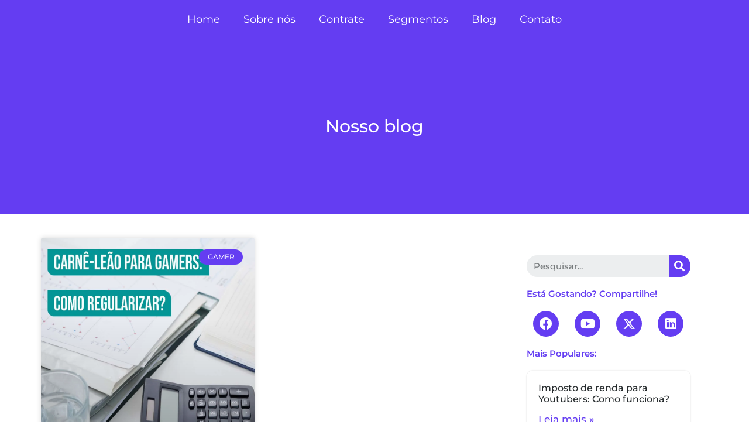

--- FILE ---
content_type: text/html; charset=UTF-8
request_url: https://contabilidademktdigital.com.br/tag/assessoria-contabil-para-gamer/
body_size: 41101
content:
<!doctype html>
<html lang="pt-BR">
<head><meta charset="UTF-8"><script>if(navigator.userAgent.match(/MSIE|Internet Explorer/i)||navigator.userAgent.match(/Trident\/7\..*?rv:11/i)){var href=document.location.href;if(!href.match(/[?&]nowprocket/)){if(href.indexOf("?")==-1){if(href.indexOf("#")==-1){document.location.href=href+"?nowprocket=1"}else{document.location.href=href.replace("#","?nowprocket=1#")}}else{if(href.indexOf("#")==-1){document.location.href=href+"&nowprocket=1"}else{document.location.href=href.replace("#","&nowprocket=1#")}}}}</script><script>class RocketLazyLoadScripts{constructor(){this.triggerEvents=["keydown","mousedown","mousemove","touchmove","touchstart","touchend","wheel"],this.userEventHandler=this._triggerListener.bind(this),this.touchStartHandler=this._onTouchStart.bind(this),this.touchMoveHandler=this._onTouchMove.bind(this),this.touchEndHandler=this._onTouchEnd.bind(this),this.clickHandler=this._onClick.bind(this),this.interceptedClicks=[],window.addEventListener("pageshow",(e=>{this.persisted=e.persisted})),window.addEventListener("DOMContentLoaded",(()=>{this._preconnect3rdParties()})),this.delayedScripts={normal:[],async:[],defer:[]},this.allJQueries=[]}_addUserInteractionListener(e){document.hidden?e._triggerListener():(this.triggerEvents.forEach((t=>window.addEventListener(t,e.userEventHandler,{passive:!0}))),window.addEventListener("touchstart",e.touchStartHandler,{passive:!0}),window.addEventListener("mousedown",e.touchStartHandler),document.addEventListener("visibilitychange",e.userEventHandler))}_removeUserInteractionListener(){this.triggerEvents.forEach((e=>window.removeEventListener(e,this.userEventHandler,{passive:!0}))),document.removeEventListener("visibilitychange",this.userEventHandler)}_onTouchStart(e){"HTML"!==e.target.tagName&&(window.addEventListener("touchend",this.touchEndHandler),window.addEventListener("mouseup",this.touchEndHandler),window.addEventListener("touchmove",this.touchMoveHandler,{passive:!0}),window.addEventListener("mousemove",this.touchMoveHandler),e.target.addEventListener("click",this.clickHandler),this._renameDOMAttribute(e.target,"onclick","rocket-onclick"))}_onTouchMove(e){window.removeEventListener("touchend",this.touchEndHandler),window.removeEventListener("mouseup",this.touchEndHandler),window.removeEventListener("touchmove",this.touchMoveHandler,{passive:!0}),window.removeEventListener("mousemove",this.touchMoveHandler),e.target.removeEventListener("click",this.clickHandler),this._renameDOMAttribute(e.target,"rocket-onclick","onclick")}_onTouchEnd(e){window.removeEventListener("touchend",this.touchEndHandler),window.removeEventListener("mouseup",this.touchEndHandler),window.removeEventListener("touchmove",this.touchMoveHandler,{passive:!0}),window.removeEventListener("mousemove",this.touchMoveHandler)}_onClick(e){e.target.removeEventListener("click",this.clickHandler),this._renameDOMAttribute(e.target,"rocket-onclick","onclick"),this.interceptedClicks.push(e),e.preventDefault(),e.stopPropagation(),e.stopImmediatePropagation()}_replayClicks(){window.removeEventListener("touchstart",this.touchStartHandler,{passive:!0}),window.removeEventListener("mousedown",this.touchStartHandler),this.interceptedClicks.forEach((e=>{e.target.dispatchEvent(new MouseEvent("click",{view:e.view,bubbles:!0,cancelable:!0}))}))}_renameDOMAttribute(e,t,n){e.hasAttribute&&e.hasAttribute(t)&&(event.target.setAttribute(n,event.target.getAttribute(t)),event.target.removeAttribute(t))}_triggerListener(){this._removeUserInteractionListener(this),"loading"===document.readyState?document.addEventListener("DOMContentLoaded",this._loadEverythingNow.bind(this)):this._loadEverythingNow()}_preconnect3rdParties(){let e=[];document.querySelectorAll("script[type=rocketlazyloadscript]").forEach((t=>{if(t.hasAttribute("src")){const n=new URL(t.src).origin;n!==location.origin&&e.push({src:n,crossOrigin:t.crossOrigin||"module"===t.getAttribute("data-rocket-type")})}})),e=[...new Map(e.map((e=>[JSON.stringify(e),e]))).values()],this._batchInjectResourceHints(e,"preconnect")}async _loadEverythingNow(){this.lastBreath=Date.now(),this._delayEventListeners(),this._delayJQueryReady(this),this._handleDocumentWrite(),this._registerAllDelayedScripts(),this._preloadAllScripts(),await this._loadScriptsFromList(this.delayedScripts.normal),await this._loadScriptsFromList(this.delayedScripts.defer),await this._loadScriptsFromList(this.delayedScripts.async);try{await this._triggerDOMContentLoaded(),await this._triggerWindowLoad()}catch(e){}window.dispatchEvent(new Event("rocket-allScriptsLoaded")),this._replayClicks()}_registerAllDelayedScripts(){document.querySelectorAll("script[type=rocketlazyloadscript]").forEach((e=>{e.hasAttribute("src")?e.hasAttribute("async")&&!1!==e.async?this.delayedScripts.async.push(e):e.hasAttribute("defer")&&!1!==e.defer||"module"===e.getAttribute("data-rocket-type")?this.delayedScripts.defer.push(e):this.delayedScripts.normal.push(e):this.delayedScripts.normal.push(e)}))}async _transformScript(e){return await this._littleBreath(),new Promise((t=>{const n=document.createElement("script");[...e.attributes].forEach((e=>{let t=e.nodeName;"type"!==t&&("data-rocket-type"===t&&(t="type"),n.setAttribute(t,e.nodeValue))})),e.hasAttribute("src")?(n.addEventListener("load",t),n.addEventListener("error",t)):(n.text=e.text,t());try{e.parentNode.replaceChild(n,e)}catch(e){t()}}))}async _loadScriptsFromList(e){const t=e.shift();return t?(await this._transformScript(t),this._loadScriptsFromList(e)):Promise.resolve()}_preloadAllScripts(){this._batchInjectResourceHints([...this.delayedScripts.normal,...this.delayedScripts.defer,...this.delayedScripts.async],"preload")}_batchInjectResourceHints(e,t){var n=document.createDocumentFragment();e.forEach((e=>{if(e.src){const i=document.createElement("link");i.href=e.src,i.rel=t,"preconnect"!==t&&(i.as="script"),e.getAttribute&&"module"===e.getAttribute("data-rocket-type")&&(i.crossOrigin=!0),e.crossOrigin&&(i.crossOrigin=e.crossOrigin),n.appendChild(i)}})),document.head.appendChild(n)}_delayEventListeners(){let e={};function t(t,n){!function(t){function n(n){return e[t].eventsToRewrite.indexOf(n)>=0?"rocket-"+n:n}e[t]||(e[t]={originalFunctions:{add:t.addEventListener,remove:t.removeEventListener},eventsToRewrite:[]},t.addEventListener=function(){arguments[0]=n(arguments[0]),e[t].originalFunctions.add.apply(t,arguments)},t.removeEventListener=function(){arguments[0]=n(arguments[0]),e[t].originalFunctions.remove.apply(t,arguments)})}(t),e[t].eventsToRewrite.push(n)}function n(e,t){let n=e[t];Object.defineProperty(e,t,{get:()=>n||function(){},set(i){e["rocket"+t]=n=i}})}t(document,"DOMContentLoaded"),t(window,"DOMContentLoaded"),t(window,"load"),t(window,"pageshow"),t(document,"readystatechange"),n(document,"onreadystatechange"),n(window,"onload"),n(window,"onpageshow")}_delayJQueryReady(e){let t=window.jQuery;Object.defineProperty(window,"jQuery",{get:()=>t,set(n){if(n&&n.fn&&!e.allJQueries.includes(n)){n.fn.ready=n.fn.init.prototype.ready=function(t){e.domReadyFired?t.bind(document)(n):document.addEventListener("rocket-DOMContentLoaded",(()=>t.bind(document)(n)))};const t=n.fn.on;n.fn.on=n.fn.init.prototype.on=function(){if(this[0]===window){function e(e){return e.split(" ").map((e=>"load"===e||0===e.indexOf("load.")?"rocket-jquery-load":e)).join(" ")}"string"==typeof arguments[0]||arguments[0]instanceof String?arguments[0]=e(arguments[0]):"object"==typeof arguments[0]&&Object.keys(arguments[0]).forEach((t=>{delete Object.assign(arguments[0],{[e(t)]:arguments[0][t]})[t]}))}return t.apply(this,arguments),this},e.allJQueries.push(n)}t=n}})}async _triggerDOMContentLoaded(){this.domReadyFired=!0,await this._littleBreath(),document.dispatchEvent(new Event("rocket-DOMContentLoaded")),await this._littleBreath(),window.dispatchEvent(new Event("rocket-DOMContentLoaded")),await this._littleBreath(),document.dispatchEvent(new Event("rocket-readystatechange")),await this._littleBreath(),document.rocketonreadystatechange&&document.rocketonreadystatechange()}async _triggerWindowLoad(){await this._littleBreath(),window.dispatchEvent(new Event("rocket-load")),await this._littleBreath(),window.rocketonload&&window.rocketonload(),await this._littleBreath(),this.allJQueries.forEach((e=>e(window).trigger("rocket-jquery-load"))),await this._littleBreath();const e=new Event("rocket-pageshow");e.persisted=this.persisted,window.dispatchEvent(e),await this._littleBreath(),window.rocketonpageshow&&window.rocketonpageshow({persisted:this.persisted})}_handleDocumentWrite(){const e=new Map;document.write=document.writeln=function(t){const n=document.currentScript,i=document.createRange(),r=n.parentElement;let o=e.get(n);void 0===o&&(o=n.nextSibling,e.set(n,o));const s=document.createDocumentFragment();i.setStart(s,0),s.appendChild(i.createContextualFragment(t)),r.insertBefore(s,o)}}async _littleBreath(){Date.now()-this.lastBreath>45&&(await this._requestAnimFrame(),this.lastBreath=Date.now())}async _requestAnimFrame(){return document.hidden?new Promise((e=>setTimeout(e))):new Promise((e=>requestAnimationFrame(e)))}static run(){const e=new RocketLazyLoadScripts;e._addUserInteractionListener(e)}}RocketLazyLoadScripts.run();</script>
	
	<meta name="viewport" content="width=device-width, initial-scale=1">
	<link rel="profile" href="https://gmpg.org/xfn/11">
	<meta name='robots' content='index, follow, max-image-preview:large, max-snippet:-1, max-video-preview:-1' />
	<style>img:is([sizes="auto" i], [sizes^="auto," i]) { contain-intrinsic-size: 3000px 1500px }</style>
	
	<!-- This site is optimized with the Yoast SEO Premium plugin v20.0 (Yoast SEO v26.3) - https://yoast.com/wordpress/plugins/seo/ -->
	<title>assessoria contabil para gamer - Contabilidade para Profissionais de Marketing Digital</title>
	<link rel="canonical" href="https://contabilidademktdigital.com.br/tag/assessoria-contabil-para-gamer/" />
	<meta property="og:locale" content="pt_BR" />
	<meta property="og:type" content="article" />
	<meta property="og:title" content="assessoria contabil para gamer" />
	<meta property="og:url" content="https://contabilidademktdigital.com.br/tag/assessoria-contabil-para-gamer/" />
	<meta property="og:site_name" content="Contabilidade para Profissionais de Marketing Digital" />
	<meta name="twitter:card" content="summary_large_image" />
	<script type="application/ld+json" class="yoast-schema-graph">{"@context":"https://schema.org","@graph":[{"@type":"CollectionPage","@id":"https://contabilidademktdigital.com.br/tag/assessoria-contabil-para-gamer/","url":"https://contabilidademktdigital.com.br/tag/assessoria-contabil-para-gamer/","name":"assessoria contabil para gamer - Contabilidade para Profissionais de Marketing Digital","isPartOf":{"@id":"https://contabilidademktdigital.com.br/#website"},"primaryImageOfPage":{"@id":"https://contabilidademktdigital.com.br/tag/assessoria-contabil-para-gamer/#primaryimage"},"image":{"@id":"https://contabilidademktdigital.com.br/tag/assessoria-contabil-para-gamer/#primaryimage"},"thumbnailUrl":"https://contabilidademktdigital.com.br/wp-content/uploads/2022/06/Carne-leao-para-gamers-Como-regularizar-1.jpg","breadcrumb":{"@id":"https://contabilidademktdigital.com.br/tag/assessoria-contabil-para-gamer/#breadcrumb"},"inLanguage":"pt-BR"},{"@type":"ImageObject","inLanguage":"pt-BR","@id":"https://contabilidademktdigital.com.br/tag/assessoria-contabil-para-gamer/#primaryimage","url":"https://contabilidademktdigital.com.br/wp-content/uploads/2022/06/Carne-leao-para-gamers-Como-regularizar-1.jpg","contentUrl":"https://contabilidademktdigital.com.br/wp-content/uploads/2022/06/Carne-leao-para-gamers-Como-regularizar-1.jpg","width":1024,"height":1024,"caption":"Carnê-leão para gamers: Como regularizar?"},{"@type":"BreadcrumbList","@id":"https://contabilidademktdigital.com.br/tag/assessoria-contabil-para-gamer/#breadcrumb","itemListElement":[{"@type":"ListItem","position":1,"name":"Início","item":"https://contabilidademktdigital.com.br/"},{"@type":"ListItem","position":2,"name":"assessoria contabil para gamer"}]},{"@type":"WebSite","@id":"https://contabilidademktdigital.com.br/#website","url":"https://contabilidademktdigital.com.br/","name":"Contabilidade para Profissionais de Marketing Digital","description":"Escritório de Contabilidade para Profissionais de Marketing Digital","publisher":{"@id":"https://contabilidademktdigital.com.br/#organization"},"potentialAction":[{"@type":"SearchAction","target":{"@type":"EntryPoint","urlTemplate":"https://contabilidademktdigital.com.br/?s={search_term_string}"},"query-input":{"@type":"PropertyValueSpecification","valueRequired":true,"valueName":"search_term_string"}}],"inLanguage":"pt-BR"},{"@type":"Organization","@id":"https://contabilidademktdigital.com.br/#organization","name":"Contabilidade para Profissionais de Marketing Digital","url":"https://contabilidademktdigital.com.br/","logo":{"@type":"ImageObject","inLanguage":"pt-BR","@id":"https://contabilidademktdigital.com.br/#/schema/logo/image/","url":"https://contabilidademktdigital.com.br/wp-content/uploads/2024/05/cropped-cropped-Logo-FMC.png","contentUrl":"https://contabilidademktdigital.com.br/wp-content/uploads/2024/05/cropped-cropped-Logo-FMC.png","width":512,"height":512,"caption":"Contabilidade para Profissionais de Marketing Digital"},"image":{"@id":"https://contabilidademktdigital.com.br/#/schema/logo/image/"}}]}</script>
	<!-- / Yoast SEO Premium plugin. -->


<link rel='dns-prefetch' href='//www.googletagmanager.com' />
<link rel='dns-prefetch' href='//maps.googleapis.com' />
<link rel='dns-prefetch' href='//maps.gstatic.com' />
<link rel='dns-prefetch' href='//fonts.googleapis.com' />
<link rel='dns-prefetch' href='//fonts.gstatic.com' />
<link rel='dns-prefetch' href='//ajax.googleapis.com' />
<link rel='dns-prefetch' href='//apis.google.com' />
<link rel='dns-prefetch' href='//google-analytics.com' />
<link rel='dns-prefetch' href='//www.google-analytics.com' />
<link rel='dns-prefetch' href='//ssl.google-analytics.com' />
<link rel='dns-prefetch' href='//youtube.com' />
<link rel='dns-prefetch' href='//api.pinterest.com' />
<link rel='dns-prefetch' href='//cdnjs.cloudflare.com' />
<link rel='dns-prefetch' href='//connect.facebook.net' />
<link rel='dns-prefetch' href='//platform.twitter.com' />
<link rel='dns-prefetch' href='//syndication.twitter.com' />
<link rel='dns-prefetch' href='//platform.instagram.com' />
<link rel='dns-prefetch' href='//disqus.com' />
<link rel='dns-prefetch' href='//sitename.disqus.com' />
<link rel='dns-prefetch' href='//s7.addthis.com' />
<link rel='dns-prefetch' href='//platform.linkedin.com' />
<link rel='dns-prefetch' href='//w.sharethis.com' />
<link rel='dns-prefetch' href='//i0.wp.com' />
<link rel='dns-prefetch' href='//i1.wp.com' />
<link rel='dns-prefetch' href='//i2.wp.com' />
<link rel='dns-prefetch' href='//stats.wp.com' />
<link rel='dns-prefetch' href='//pixel.wp.com' />
<link rel='dns-prefetch' href='//s.gravatar.com' />
<link rel="alternate" type="application/rss+xml" title="Feed para Contabilidade para Profissionais de Marketing Digital &raquo;" href="https://contabilidademktdigital.com.br/feed/" />
<link rel="alternate" type="application/rss+xml" title="Feed de tag para Contabilidade para Profissionais de Marketing Digital &raquo; assessoria contabil para gamer" href="https://contabilidademktdigital.com.br/tag/assessoria-contabil-para-gamer/feed/" />
<script type="rocketlazyloadscript">
window._wpemojiSettings = {"baseUrl":"https:\/\/s.w.org\/images\/core\/emoji\/16.0.1\/72x72\/","ext":".png","svgUrl":"https:\/\/s.w.org\/images\/core\/emoji\/16.0.1\/svg\/","svgExt":".svg","source":{"concatemoji":"https:\/\/contabilidademktdigital.com.br\/wp-includes\/js\/wp-emoji-release.min.js?ver=6.8.3"}};
/*! This file is auto-generated */
!function(s,n){var o,i,e;function c(e){try{var t={supportTests:e,timestamp:(new Date).valueOf()};sessionStorage.setItem(o,JSON.stringify(t))}catch(e){}}function p(e,t,n){e.clearRect(0,0,e.canvas.width,e.canvas.height),e.fillText(t,0,0);var t=new Uint32Array(e.getImageData(0,0,e.canvas.width,e.canvas.height).data),a=(e.clearRect(0,0,e.canvas.width,e.canvas.height),e.fillText(n,0,0),new Uint32Array(e.getImageData(0,0,e.canvas.width,e.canvas.height).data));return t.every(function(e,t){return e===a[t]})}function u(e,t){e.clearRect(0,0,e.canvas.width,e.canvas.height),e.fillText(t,0,0);for(var n=e.getImageData(16,16,1,1),a=0;a<n.data.length;a++)if(0!==n.data[a])return!1;return!0}function f(e,t,n,a){switch(t){case"flag":return n(e,"\ud83c\udff3\ufe0f\u200d\u26a7\ufe0f","\ud83c\udff3\ufe0f\u200b\u26a7\ufe0f")?!1:!n(e,"\ud83c\udde8\ud83c\uddf6","\ud83c\udde8\u200b\ud83c\uddf6")&&!n(e,"\ud83c\udff4\udb40\udc67\udb40\udc62\udb40\udc65\udb40\udc6e\udb40\udc67\udb40\udc7f","\ud83c\udff4\u200b\udb40\udc67\u200b\udb40\udc62\u200b\udb40\udc65\u200b\udb40\udc6e\u200b\udb40\udc67\u200b\udb40\udc7f");case"emoji":return!a(e,"\ud83e\udedf")}return!1}function g(e,t,n,a){var r="undefined"!=typeof WorkerGlobalScope&&self instanceof WorkerGlobalScope?new OffscreenCanvas(300,150):s.createElement("canvas"),o=r.getContext("2d",{willReadFrequently:!0}),i=(o.textBaseline="top",o.font="600 32px Arial",{});return e.forEach(function(e){i[e]=t(o,e,n,a)}),i}function t(e){var t=s.createElement("script");t.src=e,t.defer=!0,s.head.appendChild(t)}"undefined"!=typeof Promise&&(o="wpEmojiSettingsSupports",i=["flag","emoji"],n.supports={everything:!0,everythingExceptFlag:!0},e=new Promise(function(e){s.addEventListener("DOMContentLoaded",e,{once:!0})}),new Promise(function(t){var n=function(){try{var e=JSON.parse(sessionStorage.getItem(o));if("object"==typeof e&&"number"==typeof e.timestamp&&(new Date).valueOf()<e.timestamp+604800&&"object"==typeof e.supportTests)return e.supportTests}catch(e){}return null}();if(!n){if("undefined"!=typeof Worker&&"undefined"!=typeof OffscreenCanvas&&"undefined"!=typeof URL&&URL.createObjectURL&&"undefined"!=typeof Blob)try{var e="postMessage("+g.toString()+"("+[JSON.stringify(i),f.toString(),p.toString(),u.toString()].join(",")+"));",a=new Blob([e],{type:"text/javascript"}),r=new Worker(URL.createObjectURL(a),{name:"wpTestEmojiSupports"});return void(r.onmessage=function(e){c(n=e.data),r.terminate(),t(n)})}catch(e){}c(n=g(i,f,p,u))}t(n)}).then(function(e){for(var t in e)n.supports[t]=e[t],n.supports.everything=n.supports.everything&&n.supports[t],"flag"!==t&&(n.supports.everythingExceptFlag=n.supports.everythingExceptFlag&&n.supports[t]);n.supports.everythingExceptFlag=n.supports.everythingExceptFlag&&!n.supports.flag,n.DOMReady=!1,n.readyCallback=function(){n.DOMReady=!0}}).then(function(){return e}).then(function(){var e;n.supports.everything||(n.readyCallback(),(e=n.source||{}).concatemoji?t(e.concatemoji):e.wpemoji&&e.twemoji&&(t(e.twemoji),t(e.wpemoji)))}))}((window,document),window._wpemojiSettings);
</script>
<link data-minify="1" rel='stylesheet' id='ht_ctc_main_css-css' href='https://contabilidademktdigital.com.br/wp-content/cache/min/1/wp-content/plugins/click-to-chat-for-whatsapp/new/inc/assets/css/main.css?ver=1756146396' media='all' />
<style id='wp-emoji-styles-inline-css'>

	img.wp-smiley, img.emoji {
		display: inline !important;
		border: none !important;
		box-shadow: none !important;
		height: 1em !important;
		width: 1em !important;
		margin: 0 0.07em !important;
		vertical-align: -0.1em !important;
		background: none !important;
		padding: 0 !important;
	}
</style>
<link rel='stylesheet' id='wp-block-library-css' href='https://contabilidademktdigital.com.br/wp-includes/css/dist/block-library/style.min.css?ver=6.8.3' media='all' />
<style id='global-styles-inline-css'>
:root{--wp--preset--aspect-ratio--square: 1;--wp--preset--aspect-ratio--4-3: 4/3;--wp--preset--aspect-ratio--3-4: 3/4;--wp--preset--aspect-ratio--3-2: 3/2;--wp--preset--aspect-ratio--2-3: 2/3;--wp--preset--aspect-ratio--16-9: 16/9;--wp--preset--aspect-ratio--9-16: 9/16;--wp--preset--color--black: #000000;--wp--preset--color--cyan-bluish-gray: #abb8c3;--wp--preset--color--white: #ffffff;--wp--preset--color--pale-pink: #f78da7;--wp--preset--color--vivid-red: #cf2e2e;--wp--preset--color--luminous-vivid-orange: #ff6900;--wp--preset--color--luminous-vivid-amber: #fcb900;--wp--preset--color--light-green-cyan: #7bdcb5;--wp--preset--color--vivid-green-cyan: #00d084;--wp--preset--color--pale-cyan-blue: #8ed1fc;--wp--preset--color--vivid-cyan-blue: #0693e3;--wp--preset--color--vivid-purple: #9b51e0;--wp--preset--gradient--vivid-cyan-blue-to-vivid-purple: linear-gradient(135deg,rgba(6,147,227,1) 0%,rgb(155,81,224) 100%);--wp--preset--gradient--light-green-cyan-to-vivid-green-cyan: linear-gradient(135deg,rgb(122,220,180) 0%,rgb(0,208,130) 100%);--wp--preset--gradient--luminous-vivid-amber-to-luminous-vivid-orange: linear-gradient(135deg,rgba(252,185,0,1) 0%,rgba(255,105,0,1) 100%);--wp--preset--gradient--luminous-vivid-orange-to-vivid-red: linear-gradient(135deg,rgba(255,105,0,1) 0%,rgb(207,46,46) 100%);--wp--preset--gradient--very-light-gray-to-cyan-bluish-gray: linear-gradient(135deg,rgb(238,238,238) 0%,rgb(169,184,195) 100%);--wp--preset--gradient--cool-to-warm-spectrum: linear-gradient(135deg,rgb(74,234,220) 0%,rgb(151,120,209) 20%,rgb(207,42,186) 40%,rgb(238,44,130) 60%,rgb(251,105,98) 80%,rgb(254,248,76) 100%);--wp--preset--gradient--blush-light-purple: linear-gradient(135deg,rgb(255,206,236) 0%,rgb(152,150,240) 100%);--wp--preset--gradient--blush-bordeaux: linear-gradient(135deg,rgb(254,205,165) 0%,rgb(254,45,45) 50%,rgb(107,0,62) 100%);--wp--preset--gradient--luminous-dusk: linear-gradient(135deg,rgb(255,203,112) 0%,rgb(199,81,192) 50%,rgb(65,88,208) 100%);--wp--preset--gradient--pale-ocean: linear-gradient(135deg,rgb(255,245,203) 0%,rgb(182,227,212) 50%,rgb(51,167,181) 100%);--wp--preset--gradient--electric-grass: linear-gradient(135deg,rgb(202,248,128) 0%,rgb(113,206,126) 100%);--wp--preset--gradient--midnight: linear-gradient(135deg,rgb(2,3,129) 0%,rgb(40,116,252) 100%);--wp--preset--font-size--small: 13px;--wp--preset--font-size--medium: 20px;--wp--preset--font-size--large: 36px;--wp--preset--font-size--x-large: 42px;--wp--preset--spacing--20: 0.44rem;--wp--preset--spacing--30: 0.67rem;--wp--preset--spacing--40: 1rem;--wp--preset--spacing--50: 1.5rem;--wp--preset--spacing--60: 2.25rem;--wp--preset--spacing--70: 3.38rem;--wp--preset--spacing--80: 5.06rem;--wp--preset--shadow--natural: 6px 6px 9px rgba(0, 0, 0, 0.2);--wp--preset--shadow--deep: 12px 12px 50px rgba(0, 0, 0, 0.4);--wp--preset--shadow--sharp: 6px 6px 0px rgba(0, 0, 0, 0.2);--wp--preset--shadow--outlined: 6px 6px 0px -3px rgba(255, 255, 255, 1), 6px 6px rgba(0, 0, 0, 1);--wp--preset--shadow--crisp: 6px 6px 0px rgba(0, 0, 0, 1);}:root { --wp--style--global--content-size: 800px;--wp--style--global--wide-size: 1200px; }:where(body) { margin: 0; }.wp-site-blocks > .alignleft { float: left; margin-right: 2em; }.wp-site-blocks > .alignright { float: right; margin-left: 2em; }.wp-site-blocks > .aligncenter { justify-content: center; margin-left: auto; margin-right: auto; }:where(.wp-site-blocks) > * { margin-block-start: 24px; margin-block-end: 0; }:where(.wp-site-blocks) > :first-child { margin-block-start: 0; }:where(.wp-site-blocks) > :last-child { margin-block-end: 0; }:root { --wp--style--block-gap: 24px; }:root :where(.is-layout-flow) > :first-child{margin-block-start: 0;}:root :where(.is-layout-flow) > :last-child{margin-block-end: 0;}:root :where(.is-layout-flow) > *{margin-block-start: 24px;margin-block-end: 0;}:root :where(.is-layout-constrained) > :first-child{margin-block-start: 0;}:root :where(.is-layout-constrained) > :last-child{margin-block-end: 0;}:root :where(.is-layout-constrained) > *{margin-block-start: 24px;margin-block-end: 0;}:root :where(.is-layout-flex){gap: 24px;}:root :where(.is-layout-grid){gap: 24px;}.is-layout-flow > .alignleft{float: left;margin-inline-start: 0;margin-inline-end: 2em;}.is-layout-flow > .alignright{float: right;margin-inline-start: 2em;margin-inline-end: 0;}.is-layout-flow > .aligncenter{margin-left: auto !important;margin-right: auto !important;}.is-layout-constrained > .alignleft{float: left;margin-inline-start: 0;margin-inline-end: 2em;}.is-layout-constrained > .alignright{float: right;margin-inline-start: 2em;margin-inline-end: 0;}.is-layout-constrained > .aligncenter{margin-left: auto !important;margin-right: auto !important;}.is-layout-constrained > :where(:not(.alignleft):not(.alignright):not(.alignfull)){max-width: var(--wp--style--global--content-size);margin-left: auto !important;margin-right: auto !important;}.is-layout-constrained > .alignwide{max-width: var(--wp--style--global--wide-size);}body .is-layout-flex{display: flex;}.is-layout-flex{flex-wrap: wrap;align-items: center;}.is-layout-flex > :is(*, div){margin: 0;}body .is-layout-grid{display: grid;}.is-layout-grid > :is(*, div){margin: 0;}body{padding-top: 0px;padding-right: 0px;padding-bottom: 0px;padding-left: 0px;}a:where(:not(.wp-element-button)){text-decoration: underline;}:root :where(.wp-element-button, .wp-block-button__link){background-color: #32373c;border-width: 0;color: #fff;font-family: inherit;font-size: inherit;line-height: inherit;padding: calc(0.667em + 2px) calc(1.333em + 2px);text-decoration: none;}.has-black-color{color: var(--wp--preset--color--black) !important;}.has-cyan-bluish-gray-color{color: var(--wp--preset--color--cyan-bluish-gray) !important;}.has-white-color{color: var(--wp--preset--color--white) !important;}.has-pale-pink-color{color: var(--wp--preset--color--pale-pink) !important;}.has-vivid-red-color{color: var(--wp--preset--color--vivid-red) !important;}.has-luminous-vivid-orange-color{color: var(--wp--preset--color--luminous-vivid-orange) !important;}.has-luminous-vivid-amber-color{color: var(--wp--preset--color--luminous-vivid-amber) !important;}.has-light-green-cyan-color{color: var(--wp--preset--color--light-green-cyan) !important;}.has-vivid-green-cyan-color{color: var(--wp--preset--color--vivid-green-cyan) !important;}.has-pale-cyan-blue-color{color: var(--wp--preset--color--pale-cyan-blue) !important;}.has-vivid-cyan-blue-color{color: var(--wp--preset--color--vivid-cyan-blue) !important;}.has-vivid-purple-color{color: var(--wp--preset--color--vivid-purple) !important;}.has-black-background-color{background-color: var(--wp--preset--color--black) !important;}.has-cyan-bluish-gray-background-color{background-color: var(--wp--preset--color--cyan-bluish-gray) !important;}.has-white-background-color{background-color: var(--wp--preset--color--white) !important;}.has-pale-pink-background-color{background-color: var(--wp--preset--color--pale-pink) !important;}.has-vivid-red-background-color{background-color: var(--wp--preset--color--vivid-red) !important;}.has-luminous-vivid-orange-background-color{background-color: var(--wp--preset--color--luminous-vivid-orange) !important;}.has-luminous-vivid-amber-background-color{background-color: var(--wp--preset--color--luminous-vivid-amber) !important;}.has-light-green-cyan-background-color{background-color: var(--wp--preset--color--light-green-cyan) !important;}.has-vivid-green-cyan-background-color{background-color: var(--wp--preset--color--vivid-green-cyan) !important;}.has-pale-cyan-blue-background-color{background-color: var(--wp--preset--color--pale-cyan-blue) !important;}.has-vivid-cyan-blue-background-color{background-color: var(--wp--preset--color--vivid-cyan-blue) !important;}.has-vivid-purple-background-color{background-color: var(--wp--preset--color--vivid-purple) !important;}.has-black-border-color{border-color: var(--wp--preset--color--black) !important;}.has-cyan-bluish-gray-border-color{border-color: var(--wp--preset--color--cyan-bluish-gray) !important;}.has-white-border-color{border-color: var(--wp--preset--color--white) !important;}.has-pale-pink-border-color{border-color: var(--wp--preset--color--pale-pink) !important;}.has-vivid-red-border-color{border-color: var(--wp--preset--color--vivid-red) !important;}.has-luminous-vivid-orange-border-color{border-color: var(--wp--preset--color--luminous-vivid-orange) !important;}.has-luminous-vivid-amber-border-color{border-color: var(--wp--preset--color--luminous-vivid-amber) !important;}.has-light-green-cyan-border-color{border-color: var(--wp--preset--color--light-green-cyan) !important;}.has-vivid-green-cyan-border-color{border-color: var(--wp--preset--color--vivid-green-cyan) !important;}.has-pale-cyan-blue-border-color{border-color: var(--wp--preset--color--pale-cyan-blue) !important;}.has-vivid-cyan-blue-border-color{border-color: var(--wp--preset--color--vivid-cyan-blue) !important;}.has-vivid-purple-border-color{border-color: var(--wp--preset--color--vivid-purple) !important;}.has-vivid-cyan-blue-to-vivid-purple-gradient-background{background: var(--wp--preset--gradient--vivid-cyan-blue-to-vivid-purple) !important;}.has-light-green-cyan-to-vivid-green-cyan-gradient-background{background: var(--wp--preset--gradient--light-green-cyan-to-vivid-green-cyan) !important;}.has-luminous-vivid-amber-to-luminous-vivid-orange-gradient-background{background: var(--wp--preset--gradient--luminous-vivid-amber-to-luminous-vivid-orange) !important;}.has-luminous-vivid-orange-to-vivid-red-gradient-background{background: var(--wp--preset--gradient--luminous-vivid-orange-to-vivid-red) !important;}.has-very-light-gray-to-cyan-bluish-gray-gradient-background{background: var(--wp--preset--gradient--very-light-gray-to-cyan-bluish-gray) !important;}.has-cool-to-warm-spectrum-gradient-background{background: var(--wp--preset--gradient--cool-to-warm-spectrum) !important;}.has-blush-light-purple-gradient-background{background: var(--wp--preset--gradient--blush-light-purple) !important;}.has-blush-bordeaux-gradient-background{background: var(--wp--preset--gradient--blush-bordeaux) !important;}.has-luminous-dusk-gradient-background{background: var(--wp--preset--gradient--luminous-dusk) !important;}.has-pale-ocean-gradient-background{background: var(--wp--preset--gradient--pale-ocean) !important;}.has-electric-grass-gradient-background{background: var(--wp--preset--gradient--electric-grass) !important;}.has-midnight-gradient-background{background: var(--wp--preset--gradient--midnight) !important;}.has-small-font-size{font-size: var(--wp--preset--font-size--small) !important;}.has-medium-font-size{font-size: var(--wp--preset--font-size--medium) !important;}.has-large-font-size{font-size: var(--wp--preset--font-size--large) !important;}.has-x-large-font-size{font-size: var(--wp--preset--font-size--x-large) !important;}
:root :where(.wp-block-pullquote){font-size: 1.5em;line-height: 1.6;}
</style>
<link rel='stylesheet' id='cookie-notice-front-css' href='https://contabilidademktdigital.com.br/wp-content/plugins/cookie-notice/css/front.min.css?ver=2.5.8' media='all' />
<link data-minify="1" rel='stylesheet' id='hello-elementor-css' href='https://contabilidademktdigital.com.br/wp-content/cache/min/1/wp-content/themes/hello-elementor/assets/css/reset.css?ver=1756146396' media='all' />
<link data-minify="1" rel='stylesheet' id='hello-elementor-theme-style-css' href='https://contabilidademktdigital.com.br/wp-content/cache/min/1/wp-content/themes/hello-elementor/assets/css/theme.css?ver=1756146396' media='all' />
<link data-minify="1" rel='stylesheet' id='hello-elementor-header-footer-css' href='https://contabilidademktdigital.com.br/wp-content/cache/min/1/wp-content/themes/hello-elementor/assets/css/header-footer.css?ver=1756146396' media='all' />
<link data-minify="1" rel='stylesheet' id='elementor-icons-css' href='https://contabilidademktdigital.com.br/wp-content/cache/min/1/wp-content/plugins/elementor/assets/lib/eicons/css/elementor-icons.min.css?ver=1756146396' media='all' />
<link rel='stylesheet' id='elementor-frontend-css' href='https://contabilidademktdigital.com.br/wp-content/plugins/elementor/assets/css/frontend.min.css?ver=3.33.0' media='all' />
<style id='elementor-frontend-inline-css'>
.elementor-kit-6{--e-global-color-primary:#643DF2;--e-global-color-secondary:#FF9191;--e-global-color-text:#272C2E;--e-global-color-accent:#DAD0E6;--e-global-color-a9a0b1e:#FFFFFF;--e-global-color-ba7cd29:#F9F9F9;--e-global-typography-primary-font-family:"Montserrat";--e-global-typography-primary-font-size:50px;--e-global-typography-primary-font-weight:300;--e-global-typography-secondary-font-family:"Montserrat";--e-global-typography-secondary-font-size:40px;--e-global-typography-secondary-font-weight:400;--e-global-typography-text-font-family:"Montserrat";--e-global-typography-text-font-size:18px;--e-global-typography-text-font-weight:400;--e-global-typography-accent-font-family:"Montserrat";--e-global-typography-accent-font-size:18px;--e-global-typography-accent-font-weight:500;}.elementor-kit-6 e-page-transition{background-color:#FFBC7D;}.elementor-section.elementor-section-boxed > .elementor-container{max-width:1140px;}.e-con{--container-max-width:1140px;}.elementor-widget:not(:last-child){margin-block-end:20px;}.elementor-element{--widgets-spacing:20px 20px;--widgets-spacing-row:20px;--widgets-spacing-column:20px;}{}h1.entry-title{display:var(--page-title-display);}.site-header .site-branding{flex-direction:column;align-items:stretch;}.site-header{padding-inline-end:0px;padding-inline-start:0px;}.site-footer .site-branding{flex-direction:column;align-items:stretch;}@media(max-width:1024px){.elementor-section.elementor-section-boxed > .elementor-container{max-width:1024px;}.e-con{--container-max-width:1024px;}}@media(max-width:767px){.elementor-section.elementor-section-boxed > .elementor-container{max-width:767px;}.e-con{--container-max-width:767px;}}/* Start custom CSS */.header-inner {
 display:none !important;
}/* End custom CSS */
.elementor-4627 .elementor-element.elementor-element-5bb830e:not(.elementor-motion-effects-element-type-background), .elementor-4627 .elementor-element.elementor-element-5bb830e > .elementor-motion-effects-container > .elementor-motion-effects-layer{background-color:var( --e-global-color-primary );}.elementor-4627 .elementor-element.elementor-element-5bb830e{transition:background 0.3s, border 0.3s, border-radius 0.3s, box-shadow 0.3s;}.elementor-4627 .elementor-element.elementor-element-5bb830e > .elementor-background-overlay{transition:background 0.3s, border-radius 0.3s, opacity 0.3s;}.elementor-widget-nav-menu .elementor-nav-menu .elementor-item{font-family:var( --e-global-typography-primary-font-family ), Sans-serif;font-size:var( --e-global-typography-primary-font-size );font-weight:var( --e-global-typography-primary-font-weight );}.elementor-widget-nav-menu .elementor-nav-menu--main .elementor-item{color:var( --e-global-color-text );fill:var( --e-global-color-text );}.elementor-widget-nav-menu .elementor-nav-menu--main .elementor-item:hover,
					.elementor-widget-nav-menu .elementor-nav-menu--main .elementor-item.elementor-item-active,
					.elementor-widget-nav-menu .elementor-nav-menu--main .elementor-item.highlighted,
					.elementor-widget-nav-menu .elementor-nav-menu--main .elementor-item:focus{color:var( --e-global-color-accent );fill:var( --e-global-color-accent );}.elementor-widget-nav-menu .elementor-nav-menu--main:not(.e--pointer-framed) .elementor-item:before,
					.elementor-widget-nav-menu .elementor-nav-menu--main:not(.e--pointer-framed) .elementor-item:after{background-color:var( --e-global-color-accent );}.elementor-widget-nav-menu .e--pointer-framed .elementor-item:before,
					.elementor-widget-nav-menu .e--pointer-framed .elementor-item:after{border-color:var( --e-global-color-accent );}.elementor-widget-nav-menu{--e-nav-menu-divider-color:var( --e-global-color-text );}.elementor-widget-nav-menu .elementor-nav-menu--dropdown .elementor-item, .elementor-widget-nav-menu .elementor-nav-menu--dropdown  .elementor-sub-item{font-family:var( --e-global-typography-accent-font-family ), Sans-serif;font-size:var( --e-global-typography-accent-font-size );font-weight:var( --e-global-typography-accent-font-weight );}.elementor-4627 .elementor-element.elementor-element-88039e4 .elementor-menu-toggle{margin:0 auto;}.elementor-4627 .elementor-element.elementor-element-88039e4 .elementor-nav-menu .elementor-item{font-family:"Montserrat", Sans-serif;font-size:18px;font-weight:400;}.elementor-4627 .elementor-element.elementor-element-88039e4 .elementor-nav-menu--main .elementor-item{color:#FFFFFF;fill:#FFFFFF;}.elementor-4627 .elementor-element.elementor-element-88039e4 .elementor-nav-menu--main .elementor-item:hover,
					.elementor-4627 .elementor-element.elementor-element-88039e4 .elementor-nav-menu--main .elementor-item.elementor-item-active,
					.elementor-4627 .elementor-element.elementor-element-88039e4 .elementor-nav-menu--main .elementor-item.highlighted,
					.elementor-4627 .elementor-element.elementor-element-88039e4 .elementor-nav-menu--main .elementor-item:focus{color:#DAD0E6;fill:#DAD0E6;}@media(max-width:1024px){.elementor-widget-nav-menu .elementor-nav-menu .elementor-item{font-size:var( --e-global-typography-primary-font-size );}.elementor-widget-nav-menu .elementor-nav-menu--dropdown .elementor-item, .elementor-widget-nav-menu .elementor-nav-menu--dropdown  .elementor-sub-item{font-size:var( --e-global-typography-accent-font-size );}}@media(max-width:767px){.elementor-widget-nav-menu .elementor-nav-menu .elementor-item{font-size:var( --e-global-typography-primary-font-size );}.elementor-widget-nav-menu .elementor-nav-menu--dropdown .elementor-item, .elementor-widget-nav-menu .elementor-nav-menu--dropdown  .elementor-sub-item{font-size:var( --e-global-typography-accent-font-size );}}
.elementor-264 .elementor-element.elementor-element-6fe2f19:not(.elementor-motion-effects-element-type-background), .elementor-264 .elementor-element.elementor-element-6fe2f19 > .elementor-motion-effects-container > .elementor-motion-effects-layer{background-color:var( --e-global-color-primary );}.elementor-264 .elementor-element.elementor-element-6fe2f19{transition:background 0.3s, border 0.3s, border-radius 0.3s, box-shadow 0.3s;}.elementor-264 .elementor-element.elementor-element-6fe2f19 > .elementor-background-overlay{transition:background 0.3s, border-radius 0.3s, opacity 0.3s;}.elementor-widget-heading .elementor-heading-title{font-family:var( --e-global-typography-primary-font-family ), Sans-serif;font-size:var( --e-global-typography-primary-font-size );font-weight:var( --e-global-typography-primary-font-weight );color:var( --e-global-color-primary );}.elementor-264 .elementor-element.elementor-element-caf4b8e .elementor-heading-title{font-family:"Montserrat", Sans-serif;font-size:29px;font-weight:500;color:#FFFFFF;}.elementor-widget-text-editor{font-family:var( --e-global-typography-text-font-family ), Sans-serif;font-size:var( --e-global-typography-text-font-size );font-weight:var( --e-global-typography-text-font-weight );color:var( --e-global-color-text );}.elementor-widget-text-editor.elementor-drop-cap-view-stacked .elementor-drop-cap{background-color:var( --e-global-color-primary );}.elementor-widget-text-editor.elementor-drop-cap-view-framed .elementor-drop-cap, .elementor-widget-text-editor.elementor-drop-cap-view-default .elementor-drop-cap{color:var( --e-global-color-primary );border-color:var( --e-global-color-primary );}.elementor-264 .elementor-element.elementor-element-978db47{font-family:"Montserrat", Sans-serif;font-size:15px;font-weight:400;color:var( --e-global-color-a9a0b1e );}.elementor-264 .elementor-element.elementor-element-70f2315d{--grid-template-columns:repeat(0, auto);--grid-column-gap:5px;--grid-row-gap:0px;}.elementor-264 .elementor-element.elementor-element-70f2315d .elementor-widget-container{text-align:center;}.elementor-264 .elementor-element.elementor-element-70f2315d .elementor-social-icon{background-color:#FFFFFF00;}.elementor-widget-nav-menu .elementor-nav-menu .elementor-item{font-family:var( --e-global-typography-primary-font-family ), Sans-serif;font-size:var( --e-global-typography-primary-font-size );font-weight:var( --e-global-typography-primary-font-weight );}.elementor-widget-nav-menu .elementor-nav-menu--main .elementor-item{color:var( --e-global-color-text );fill:var( --e-global-color-text );}.elementor-widget-nav-menu .elementor-nav-menu--main .elementor-item:hover,
					.elementor-widget-nav-menu .elementor-nav-menu--main .elementor-item.elementor-item-active,
					.elementor-widget-nav-menu .elementor-nav-menu--main .elementor-item.highlighted,
					.elementor-widget-nav-menu .elementor-nav-menu--main .elementor-item:focus{color:var( --e-global-color-accent );fill:var( --e-global-color-accent );}.elementor-widget-nav-menu .elementor-nav-menu--main:not(.e--pointer-framed) .elementor-item:before,
					.elementor-widget-nav-menu .elementor-nav-menu--main:not(.e--pointer-framed) .elementor-item:after{background-color:var( --e-global-color-accent );}.elementor-widget-nav-menu .e--pointer-framed .elementor-item:before,
					.elementor-widget-nav-menu .e--pointer-framed .elementor-item:after{border-color:var( --e-global-color-accent );}.elementor-widget-nav-menu{--e-nav-menu-divider-color:var( --e-global-color-text );}.elementor-widget-nav-menu .elementor-nav-menu--dropdown .elementor-item, .elementor-widget-nav-menu .elementor-nav-menu--dropdown  .elementor-sub-item{font-family:var( --e-global-typography-accent-font-family ), Sans-serif;font-size:var( --e-global-typography-accent-font-size );font-weight:var( --e-global-typography-accent-font-weight );}.elementor-264 .elementor-element.elementor-element-36d4acd .elementor-menu-toggle{margin:0 auto;}.elementor-264 .elementor-element.elementor-element-36d4acd .elementor-nav-menu .elementor-item{font-family:"Montserrat", Sans-serif;font-size:13px;font-weight:300;}.elementor-264 .elementor-element.elementor-element-36d4acd .elementor-nav-menu--main .elementor-item{color:#FFFFFF;fill:#FFFFFF;}.elementor-264 .elementor-element.elementor-element-36d4acd div.elementor-menu-toggle{color:#FFFFFF;}.elementor-264 .elementor-element.elementor-element-36d4acd div.elementor-menu-toggle svg{fill:#FFFFFF;}.elementor-264 .elementor-element.elementor-element-624ebea .elementor-menu-toggle{margin:0 auto;}.elementor-264 .elementor-element.elementor-element-624ebea .elementor-nav-menu .elementor-item{font-family:"Montserrat", Sans-serif;font-size:13px;font-weight:300;}.elementor-264 .elementor-element.elementor-element-624ebea .elementor-nav-menu--main .elementor-item{color:#FFFFFF;fill:#FFFFFF;}.elementor-264 .elementor-element.elementor-element-624ebea div.elementor-menu-toggle{color:#FFFFFF;}.elementor-264 .elementor-element.elementor-element-624ebea div.elementor-menu-toggle svg{fill:#FFFFFF;}.elementor-264 .elementor-element.elementor-element-7cc0465 .elementor-menu-toggle{margin:0 auto;}.elementor-264 .elementor-element.elementor-element-7cc0465 .elementor-nav-menu .elementor-item{font-family:"Montserrat", Sans-serif;font-size:13px;font-weight:300;}.elementor-264 .elementor-element.elementor-element-7cc0465 .elementor-nav-menu--main .elementor-item{color:#FFFFFF;fill:#FFFFFF;}.elementor-264 .elementor-element.elementor-element-7cc0465 div.elementor-menu-toggle{color:#FFFFFF;}.elementor-264 .elementor-element.elementor-element-7cc0465 div.elementor-menu-toggle svg{fill:#FFFFFF;}.elementor-264 .elementor-element.elementor-element-ba77102 .elementor-menu-toggle{margin:0 auto;}.elementor-264 .elementor-element.elementor-element-ba77102 .elementor-nav-menu .elementor-item{font-family:"Montserrat", Sans-serif;font-size:13px;font-weight:300;}.elementor-264 .elementor-element.elementor-element-ba77102 .elementor-nav-menu--main .elementor-item{color:#FFFFFF;fill:#FFFFFF;}.elementor-264 .elementor-element.elementor-element-ba77102 div.elementor-menu-toggle{color:#FFFFFF;}.elementor-264 .elementor-element.elementor-element-ba77102 div.elementor-menu-toggle svg{fill:#FFFFFF;}.elementor-264 .elementor-element.elementor-element-8f5220d:not(.elementor-motion-effects-element-type-background), .elementor-264 .elementor-element.elementor-element-8f5220d > .elementor-motion-effects-container > .elementor-motion-effects-layer{background-color:var( --e-global-color-text );}.elementor-264 .elementor-element.elementor-element-8f5220d{transition:background 0.3s, border 0.3s, border-radius 0.3s, box-shadow 0.3s;}.elementor-264 .elementor-element.elementor-element-8f5220d > .elementor-background-overlay{transition:background 0.3s, border-radius 0.3s, opacity 0.3s;}.elementor-widget-icon-list .elementor-icon-list-item:not(:last-child):after{border-color:var( --e-global-color-text );}.elementor-widget-icon-list .elementor-icon-list-icon i{color:var( --e-global-color-primary );}.elementor-widget-icon-list .elementor-icon-list-icon svg{fill:var( --e-global-color-primary );}.elementor-widget-icon-list .elementor-icon-list-item > .elementor-icon-list-text, .elementor-widget-icon-list .elementor-icon-list-item > a{font-family:var( --e-global-typography-text-font-family ), Sans-serif;font-size:var( --e-global-typography-text-font-size );font-weight:var( --e-global-typography-text-font-weight );}.elementor-widget-icon-list .elementor-icon-list-text{color:var( --e-global-color-secondary );}.elementor-264 .elementor-element.elementor-element-cb9c4d3 .elementor-icon-list-icon i{transition:color 0.3s;}.elementor-264 .elementor-element.elementor-element-cb9c4d3 .elementor-icon-list-icon svg{transition:fill 0.3s;}.elementor-264 .elementor-element.elementor-element-cb9c4d3{--e-icon-list-icon-size:14px;--icon-vertical-offset:0px;}.elementor-264 .elementor-element.elementor-element-cb9c4d3 .elementor-icon-list-item > .elementor-icon-list-text, .elementor-264 .elementor-element.elementor-element-cb9c4d3 .elementor-icon-list-item > a{font-family:"Montserrat", Sans-serif;font-size:18px;font-weight:400;}.elementor-264 .elementor-element.elementor-element-cb9c4d3 .elementor-icon-list-text{color:#F4E6E6;transition:color 0.3s;}@media(min-width:768px){.elementor-264 .elementor-element.elementor-element-57f3ee7{width:25.987%;}.elementor-264 .elementor-element.elementor-element-56d6aa2{width:13.995%;}}@media(max-width:1024px){.elementor-widget-heading .elementor-heading-title{font-size:var( --e-global-typography-primary-font-size );}.elementor-widget-text-editor{font-size:var( --e-global-typography-text-font-size );}.elementor-widget-nav-menu .elementor-nav-menu .elementor-item{font-size:var( --e-global-typography-primary-font-size );}.elementor-widget-nav-menu .elementor-nav-menu--dropdown .elementor-item, .elementor-widget-nav-menu .elementor-nav-menu--dropdown  .elementor-sub-item{font-size:var( --e-global-typography-accent-font-size );}.elementor-widget-icon-list .elementor-icon-list-item > .elementor-icon-list-text, .elementor-widget-icon-list .elementor-icon-list-item > a{font-size:var( --e-global-typography-text-font-size );}}@media(max-width:767px){.elementor-widget-heading .elementor-heading-title{font-size:var( --e-global-typography-primary-font-size );}.elementor-264 .elementor-element.elementor-element-caf4b8e{text-align:left;}.elementor-264 .elementor-element.elementor-element-caf4b8e .elementor-heading-title{font-size:21px;}.elementor-widget-text-editor{font-size:var( --e-global-typography-text-font-size );}.elementor-264 .elementor-element.elementor-element-70f2315d .elementor-widget-container{text-align:center;}.elementor-widget-nav-menu .elementor-nav-menu .elementor-item{font-size:var( --e-global-typography-primary-font-size );}.elementor-widget-nav-menu .elementor-nav-menu--dropdown .elementor-item, .elementor-widget-nav-menu .elementor-nav-menu--dropdown  .elementor-sub-item{font-size:var( --e-global-typography-accent-font-size );}.elementor-widget-icon-list .elementor-icon-list-item > .elementor-icon-list-text, .elementor-widget-icon-list .elementor-icon-list-item > a{font-size:var( --e-global-typography-text-font-size );}.elementor-264 .elementor-element.elementor-element-cb9c4d3 > .elementor-widget-container{margin:0px 0px 10px 0px;}.elementor-264 .elementor-element.elementor-element-cb9c4d3 .elementor-icon-list-item > .elementor-icon-list-text, .elementor-264 .elementor-element.elementor-element-cb9c4d3 .elementor-icon-list-item > a{font-size:12px;}}
.elementor-4765 .elementor-element.elementor-element-6034f88c > .elementor-container > .elementor-column > .elementor-widget-wrap{align-content:center;align-items:center;}.elementor-4765 .elementor-element.elementor-element-6034f88c:not(.elementor-motion-effects-element-type-background), .elementor-4765 .elementor-element.elementor-element-6034f88c > .elementor-motion-effects-container > .elementor-motion-effects-layer{background-color:var( --e-global-color-primary );}.elementor-4765 .elementor-element.elementor-element-6034f88c > .elementor-container{min-height:300px;}.elementor-4765 .elementor-element.elementor-element-6034f88c{transition:background 0.3s, border 0.3s, border-radius 0.3s, box-shadow 0.3s;}.elementor-4765 .elementor-element.elementor-element-6034f88c > .elementor-background-overlay{transition:background 0.3s, border-radius 0.3s, opacity 0.3s;}.elementor-widget-heading .elementor-heading-title{font-family:var( --e-global-typography-primary-font-family ), Sans-serif;font-size:var( --e-global-typography-primary-font-size );font-weight:var( --e-global-typography-primary-font-weight );color:var( --e-global-color-primary );}.elementor-4765 .elementor-element.elementor-element-3e3c899a{text-align:center;}.elementor-4765 .elementor-element.elementor-element-3e3c899a .elementor-heading-title{font-family:"Montserrat", Sans-serif;font-size:30px;font-weight:500;color:#ffffff;}.elementor-4765 .elementor-element.elementor-element-7237db8d > .elementor-container > .elementor-column > .elementor-widget-wrap{align-content:flex-start;align-items:flex-start;}.elementor-4765 .elementor-element.elementor-element-7237db8d{margin-top:40px;margin-bottom:40px;padding:0px 0px 0px 0px;}.elementor-widget-archive-posts .elementor-button{background-color:var( --e-global-color-accent );font-family:var( --e-global-typography-accent-font-family ), Sans-serif;font-size:var( --e-global-typography-accent-font-size );font-weight:var( --e-global-typography-accent-font-weight );}.elementor-widget-archive-posts .elementor-post__title, .elementor-widget-archive-posts .elementor-post__title a{color:var( --e-global-color-secondary );font-family:var( --e-global-typography-primary-font-family ), Sans-serif;font-size:var( --e-global-typography-primary-font-size );font-weight:var( --e-global-typography-primary-font-weight );}.elementor-widget-archive-posts .elementor-post__meta-data{font-family:var( --e-global-typography-secondary-font-family ), Sans-serif;font-size:var( --e-global-typography-secondary-font-size );font-weight:var( --e-global-typography-secondary-font-weight );}.elementor-widget-archive-posts .elementor-post__excerpt p{font-family:var( --e-global-typography-text-font-family ), Sans-serif;font-size:var( --e-global-typography-text-font-size );font-weight:var( --e-global-typography-text-font-weight );}.elementor-widget-archive-posts .elementor-post__read-more{color:var( --e-global-color-accent );}.elementor-widget-archive-posts a.elementor-post__read-more{font-family:var( --e-global-typography-accent-font-family ), Sans-serif;font-size:var( --e-global-typography-accent-font-size );font-weight:var( --e-global-typography-accent-font-weight );}.elementor-widget-archive-posts .elementor-post__card .elementor-post__badge{background-color:var( --e-global-color-accent );font-family:var( --e-global-typography-accent-font-family ), Sans-serif;font-weight:var( --e-global-typography-accent-font-weight );}.elementor-widget-archive-posts .elementor-pagination{font-family:var( --e-global-typography-secondary-font-family ), Sans-serif;font-size:var( --e-global-typography-secondary-font-size );font-weight:var( --e-global-typography-secondary-font-weight );}.elementor-widget-archive-posts .e-load-more-message{font-family:var( --e-global-typography-secondary-font-family ), Sans-serif;font-size:var( --e-global-typography-secondary-font-size );font-weight:var( --e-global-typography-secondary-font-weight );}.elementor-widget-archive-posts .elementor-posts-nothing-found{color:var( --e-global-color-text );font-family:var( --e-global-typography-text-font-family ), Sans-serif;font-size:var( --e-global-typography-text-font-size );font-weight:var( --e-global-typography-text-font-weight );}.elementor-4765 .elementor-element.elementor-element-a163cfb{--grid-row-gap:30px;--grid-column-gap:30px;}.elementor-4765 .elementor-element.elementor-element-a163cfb .elementor-posts-container .elementor-post__thumbnail{padding-bottom:calc( 0.5 * 100% );}.elementor-4765 .elementor-element.elementor-element-a163cfb:after{content:"0.5";}.elementor-4765 .elementor-element.elementor-element-a163cfb .elementor-post__thumbnail__link{width:100%;}.elementor-4765 .elementor-element.elementor-element-a163cfb .elementor-post__meta-data span + span:before{content:"•";}.elementor-4765 .elementor-element.elementor-element-a163cfb .elementor-post__text{margin-top:20px;}.elementor-4765 .elementor-element.elementor-element-a163cfb .elementor-post__badge{right:0;}.elementor-4765 .elementor-element.elementor-element-a163cfb .elementor-post__card .elementor-post__badge{background-color:var( --e-global-color-primary );margin:20px;font-family:"Montserrat", Sans-serif;}.elementor-4765 .elementor-element.elementor-element-a163cfb .elementor-post__title, .elementor-4765 .elementor-element.elementor-element-a163cfb .elementor-post__title a{color:var( --e-global-color-primary );font-family:"Montserrat", Sans-serif;font-size:17px;font-weight:600;}.elementor-4765 .elementor-element.elementor-element-a163cfb .elementor-post__meta-data{color:#272C2E;font-family:"Montserrat", Sans-serif;font-size:15px;}.elementor-4765 .elementor-element.elementor-element-a163cfb .elementor-post__meta-data span:before{color:#3D445980;}.elementor-4765 .elementor-element.elementor-element-a163cfb .elementor-post__excerpt p{font-family:"Montserrat", Sans-serif;font-size:15px;font-weight:500;}.elementor-4765 .elementor-element.elementor-element-a163cfb .elementor-post__read-more{color:var( --e-global-color-primary );}.elementor-4765 .elementor-element.elementor-element-a163cfb a.elementor-post__read-more{font-family:"Montserrat", Sans-serif;font-size:18px;font-weight:500;}.elementor-4765 .elementor-element.elementor-element-a163cfb .elementor-pagination{text-align:center;font-family:"Montserrat", Sans-serif;font-size:40px;font-weight:400;}.elementor-4765 .elementor-element.elementor-element-a163cfb .elementor-pagination .page-numbers:not(.dots){color:var( --e-global-color-text );}.elementor-4765 .elementor-element.elementor-element-a163cfb .elementor-pagination a.page-numbers:hover{color:var( --e-global-color-primary );}.elementor-4765 .elementor-element.elementor-element-a163cfb .elementor-pagination .page-numbers.current{color:#04BABB;}body:not(.rtl) .elementor-4765 .elementor-element.elementor-element-a163cfb .elementor-pagination .page-numbers:not(:first-child){margin-left:calc( 10px/2 );}body:not(.rtl) .elementor-4765 .elementor-element.elementor-element-a163cfb .elementor-pagination .page-numbers:not(:last-child){margin-right:calc( 10px/2 );}body.rtl .elementor-4765 .elementor-element.elementor-element-a163cfb .elementor-pagination .page-numbers:not(:first-child){margin-right:calc( 10px/2 );}body.rtl .elementor-4765 .elementor-element.elementor-element-a163cfb .elementor-pagination .page-numbers:not(:last-child){margin-left:calc( 10px/2 );}.elementor-4765 .elementor-element.elementor-element-5eb884e6:not(.elementor-motion-effects-element-type-background) > .elementor-widget-wrap, .elementor-4765 .elementor-element.elementor-element-5eb884e6 > .elementor-widget-wrap > .elementor-motion-effects-container > .elementor-motion-effects-layer{background-color:#ffffff;}.elementor-4765 .elementor-element.elementor-element-5eb884e6 > .elementor-element-populated{transition:background 0.3s, border 0.3s, border-radius 0.3s, box-shadow 0.3s;margin:0px 0px 0px 40px;--e-column-margin-right:0px;--e-column-margin-left:40px;padding:30px 30px 30px 30px;}.elementor-4765 .elementor-element.elementor-element-5eb884e6 > .elementor-element-populated > .elementor-background-overlay{transition:background 0.3s, border-radius 0.3s, opacity 0.3s;}.elementor-widget-search-form input[type="search"].elementor-search-form__input{font-family:var( --e-global-typography-text-font-family ), Sans-serif;font-size:var( --e-global-typography-text-font-size );font-weight:var( --e-global-typography-text-font-weight );}.elementor-widget-search-form .elementor-search-form__input,
					.elementor-widget-search-form .elementor-search-form__icon,
					.elementor-widget-search-form .elementor-lightbox .dialog-lightbox-close-button,
					.elementor-widget-search-form .elementor-lightbox .dialog-lightbox-close-button:hover,
					.elementor-widget-search-form.elementor-search-form--skin-full_screen input[type="search"].elementor-search-form__input{color:var( --e-global-color-text );fill:var( --e-global-color-text );}.elementor-widget-search-form .elementor-search-form__submit{font-family:var( --e-global-typography-text-font-family ), Sans-serif;font-size:var( --e-global-typography-text-font-size );font-weight:var( --e-global-typography-text-font-weight );background-color:var( --e-global-color-secondary );}.elementor-4765 .elementor-element.elementor-element-2ba9fd3c .elementor-search-form__container{min-height:37px;}.elementor-4765 .elementor-element.elementor-element-2ba9fd3c .elementor-search-form__submit{min-width:37px;background-color:var( --e-global-color-primary );}body:not(.rtl) .elementor-4765 .elementor-element.elementor-element-2ba9fd3c .elementor-search-form__icon{padding-left:calc(37px / 3);}body.rtl .elementor-4765 .elementor-element.elementor-element-2ba9fd3c .elementor-search-form__icon{padding-right:calc(37px / 3);}.elementor-4765 .elementor-element.elementor-element-2ba9fd3c .elementor-search-form__input, .elementor-4765 .elementor-element.elementor-element-2ba9fd3c.elementor-search-form--button-type-text .elementor-search-form__submit{padding-left:calc(37px / 3);padding-right:calc(37px / 3);}.elementor-4765 .elementor-element.elementor-element-2ba9fd3c input[type="search"].elementor-search-form__input{font-family:"Montserrat", Sans-serif;font-size:15px;font-weight:500;}.elementor-4765 .elementor-element.elementor-element-2ba9fd3c:not(.elementor-search-form--skin-full_screen) .elementor-search-form__container{border-radius:30px;}.elementor-4765 .elementor-element.elementor-element-2ba9fd3c.elementor-search-form--skin-full_screen input[type="search"].elementor-search-form__input{border-radius:30px;}.elementor-4765 .elementor-element.elementor-element-537f685a .elementor-heading-title{font-family:"Montserrat", Sans-serif;font-size:15px;font-weight:600;text-transform:capitalize;line-height:1.2em;color:var( --e-global-color-primary );}.elementor-4765 .elementor-element.elementor-element-2dcd4f8 .elementor-repeater-item-00fc199.elementor-social-icon{background-color:var( --e-global-color-primary );}.elementor-4765 .elementor-element.elementor-element-2dcd4f8 .elementor-repeater-item-00fc199.elementor-social-icon i{color:var( --e-global-color-a9a0b1e );}.elementor-4765 .elementor-element.elementor-element-2dcd4f8 .elementor-repeater-item-00fc199.elementor-social-icon svg{fill:var( --e-global-color-a9a0b1e );}.elementor-4765 .elementor-element.elementor-element-2dcd4f8 .elementor-repeater-item-1ce6355.elementor-social-icon{background-color:var( --e-global-color-primary );}.elementor-4765 .elementor-element.elementor-element-2dcd4f8 .elementor-repeater-item-1ce6355.elementor-social-icon i{color:var( --e-global-color-a9a0b1e );}.elementor-4765 .elementor-element.elementor-element-2dcd4f8 .elementor-repeater-item-1ce6355.elementor-social-icon svg{fill:var( --e-global-color-a9a0b1e );}.elementor-4765 .elementor-element.elementor-element-2dcd4f8 .elementor-repeater-item-b5f1793.elementor-social-icon{background-color:var( --e-global-color-primary );}.elementor-4765 .elementor-element.elementor-element-2dcd4f8 .elementor-repeater-item-b5f1793.elementor-social-icon i{color:var( --e-global-color-a9a0b1e );}.elementor-4765 .elementor-element.elementor-element-2dcd4f8 .elementor-repeater-item-b5f1793.elementor-social-icon svg{fill:var( --e-global-color-a9a0b1e );}.elementor-4765 .elementor-element.elementor-element-2dcd4f8 .elementor-repeater-item-31b2e1e.elementor-social-icon{background-color:var( --e-global-color-primary );}.elementor-4765 .elementor-element.elementor-element-2dcd4f8 .elementor-repeater-item-31b2e1e.elementor-social-icon i{color:var( --e-global-color-a9a0b1e );}.elementor-4765 .elementor-element.elementor-element-2dcd4f8 .elementor-repeater-item-31b2e1e.elementor-social-icon svg{fill:var( --e-global-color-a9a0b1e );}.elementor-4765 .elementor-element.elementor-element-2dcd4f8{--grid-template-columns:repeat(0, auto);--icon-size:22px;--grid-column-gap:23px;--grid-row-gap:0px;}.elementor-4765 .elementor-element.elementor-element-2dcd4f8 .elementor-widget-container{text-align:center;}.elementor-4765 .elementor-element.elementor-element-2dcd4f8 .elementor-icon{border-radius:26px 26px 26px 26px;}.elementor-4765 .elementor-element.elementor-element-a313dd1 .elementor-heading-title{font-family:"Montserrat", Sans-serif;font-size:15px;font-weight:600;text-transform:capitalize;line-height:1.2em;color:var( --e-global-color-primary );}.elementor-widget-posts .elementor-button{background-color:var( --e-global-color-accent );font-family:var( --e-global-typography-accent-font-family ), Sans-serif;font-size:var( --e-global-typography-accent-font-size );font-weight:var( --e-global-typography-accent-font-weight );}.elementor-widget-posts .elementor-post__title, .elementor-widget-posts .elementor-post__title a{color:var( --e-global-color-secondary );font-family:var( --e-global-typography-primary-font-family ), Sans-serif;font-size:var( --e-global-typography-primary-font-size );font-weight:var( --e-global-typography-primary-font-weight );}.elementor-widget-posts .elementor-post__meta-data{font-family:var( --e-global-typography-secondary-font-family ), Sans-serif;font-size:var( --e-global-typography-secondary-font-size );font-weight:var( --e-global-typography-secondary-font-weight );}.elementor-widget-posts .elementor-post__excerpt p{font-family:var( --e-global-typography-text-font-family ), Sans-serif;font-size:var( --e-global-typography-text-font-size );font-weight:var( --e-global-typography-text-font-weight );}.elementor-widget-posts .elementor-post__read-more{color:var( --e-global-color-accent );}.elementor-widget-posts a.elementor-post__read-more{font-family:var( --e-global-typography-accent-font-family ), Sans-serif;font-size:var( --e-global-typography-accent-font-size );font-weight:var( --e-global-typography-accent-font-weight );}.elementor-widget-posts .elementor-post__card .elementor-post__badge{background-color:var( --e-global-color-accent );font-family:var( --e-global-typography-accent-font-family ), Sans-serif;font-weight:var( --e-global-typography-accent-font-weight );}.elementor-widget-posts .elementor-pagination{font-family:var( --e-global-typography-secondary-font-family ), Sans-serif;font-size:var( --e-global-typography-secondary-font-size );font-weight:var( --e-global-typography-secondary-font-weight );}.elementor-widget-posts .e-load-more-message{font-family:var( --e-global-typography-secondary-font-family ), Sans-serif;font-size:var( --e-global-typography-secondary-font-size );font-weight:var( --e-global-typography-secondary-font-weight );}.elementor-4765 .elementor-element.elementor-element-7909c4c4{--grid-row-gap:35px;--grid-column-gap:30px;}.elementor-4765 .elementor-element.elementor-element-7909c4c4 > .elementor-widget-container{margin:0px 0px 0px 0px;}.elementor-4765 .elementor-element.elementor-element-7909c4c4 .elementor-post{border-style:solid;border-width:0px 0px 0px 0px;border-radius:10px;box-shadow:0px 0px 2px 0px rgba(0, 0, 0, 0.17);}.elementor-4765 .elementor-element.elementor-element-7909c4c4 .elementor-post__text{padding:20px 20px 20px 20px;}.elementor-4765 .elementor-element.elementor-element-7909c4c4 .elementor-post__title, .elementor-4765 .elementor-element.elementor-element-7909c4c4 .elementor-post__title a{color:#272C2E;font-family:"Montserrat", Sans-serif;font-size:16px;font-weight:500;}.elementor-4765 .elementor-element.elementor-element-7909c4c4 .elementor-post__title{margin-bottom:13px;}.elementor-4765 .elementor-element.elementor-element-7909c4c4 .elementor-post__read-more{color:var( --e-global-color-primary );}.elementor-4765 .elementor-element.elementor-element-7909c4c4 a.elementor-post__read-more{font-family:"Montserrat", Sans-serif;font-size:17px;font-weight:500;}@media(max-width:1024px){.elementor-4765 .elementor-element.elementor-element-6034f88c{padding:0px 20px 0px 20px;}.elementor-widget-heading .elementor-heading-title{font-size:var( --e-global-typography-primary-font-size );}.elementor-4765 .elementor-element.elementor-element-7237db8d{padding:20px 20px 20px 20px;}.elementor-widget-archive-posts .elementor-post__title, .elementor-widget-archive-posts .elementor-post__title a{font-size:var( --e-global-typography-primary-font-size );}.elementor-widget-archive-posts .elementor-post__meta-data{font-size:var( --e-global-typography-secondary-font-size );}.elementor-widget-archive-posts .elementor-post__excerpt p{font-size:var( --e-global-typography-text-font-size );}.elementor-widget-archive-posts a.elementor-post__read-more{font-size:var( --e-global-typography-accent-font-size );}.elementor-widget-archive-posts .elementor-pagination{font-size:var( --e-global-typography-secondary-font-size );}.elementor-widget-archive-posts .elementor-button{font-size:var( --e-global-typography-accent-font-size );}.elementor-widget-archive-posts .e-load-more-message{font-size:var( --e-global-typography-secondary-font-size );}.elementor-widget-archive-posts .elementor-posts-nothing-found{font-size:var( --e-global-typography-text-font-size );}.elementor-4765 .elementor-element.elementor-element-5eb884e6 > .elementor-element-populated{margin:0px 0px 0px 30px;--e-column-margin-right:0px;--e-column-margin-left:30px;}.elementor-widget-search-form input[type="search"].elementor-search-form__input{font-size:var( --e-global-typography-text-font-size );}.elementor-widget-search-form .elementor-search-form__submit{font-size:var( --e-global-typography-text-font-size );}.elementor-4765 .elementor-element.elementor-element-537f685a .elementor-heading-title{font-size:24px;}.elementor-4765 .elementor-element.elementor-element-a313dd1 .elementor-heading-title{font-size:24px;}.elementor-widget-posts .elementor-post__title, .elementor-widget-posts .elementor-post__title a{font-size:var( --e-global-typography-primary-font-size );}.elementor-widget-posts .elementor-post__meta-data{font-size:var( --e-global-typography-secondary-font-size );}.elementor-widget-posts .elementor-post__excerpt p{font-size:var( --e-global-typography-text-font-size );}.elementor-widget-posts a.elementor-post__read-more{font-size:var( --e-global-typography-accent-font-size );}.elementor-widget-posts .elementor-pagination{font-size:var( --e-global-typography-secondary-font-size );}.elementor-widget-posts .elementor-button{font-size:var( --e-global-typography-accent-font-size );}.elementor-widget-posts .e-load-more-message{font-size:var( --e-global-typography-secondary-font-size );}}@media(max-width:767px){.elementor-widget-heading .elementor-heading-title{font-size:var( --e-global-typography-primary-font-size );}.elementor-4765 .elementor-element.elementor-element-3e3c899a{text-align:center;}.elementor-4765 .elementor-element.elementor-element-7237db8d{padding:20px 20px 20px 20px;}.elementor-widget-archive-posts .elementor-post__title, .elementor-widget-archive-posts .elementor-post__title a{font-size:var( --e-global-typography-primary-font-size );}.elementor-widget-archive-posts .elementor-post__meta-data{font-size:var( --e-global-typography-secondary-font-size );}.elementor-widget-archive-posts .elementor-post__excerpt p{font-size:var( --e-global-typography-text-font-size );}.elementor-widget-archive-posts a.elementor-post__read-more{font-size:var( --e-global-typography-accent-font-size );}.elementor-widget-archive-posts .elementor-pagination{font-size:var( --e-global-typography-secondary-font-size );}.elementor-widget-archive-posts .elementor-button{font-size:var( --e-global-typography-accent-font-size );}.elementor-widget-archive-posts .e-load-more-message{font-size:var( --e-global-typography-secondary-font-size );}.elementor-widget-archive-posts .elementor-posts-nothing-found{font-size:var( --e-global-typography-text-font-size );}.elementor-4765 .elementor-element.elementor-element-a163cfb .elementor-posts-container .elementor-post__thumbnail{padding-bottom:calc( 0.5 * 100% );}.elementor-4765 .elementor-element.elementor-element-a163cfb:after{content:"0.5";}.elementor-4765 .elementor-element.elementor-element-a163cfb .elementor-post__thumbnail__link{width:100%;}.elementor-4765 .elementor-element.elementor-element-5eb884e6 > .elementor-element-populated{margin:20px 0px 0px 0px;--e-column-margin-right:0px;--e-column-margin-left:0px;padding:20px 20px 20px 20px;}.elementor-widget-search-form input[type="search"].elementor-search-form__input{font-size:var( --e-global-typography-text-font-size );}.elementor-widget-search-form .elementor-search-form__submit{font-size:var( --e-global-typography-text-font-size );}.elementor-4765 .elementor-element.elementor-element-537f685a{text-align:center;}.elementor-4765 .elementor-element.elementor-element-537f685a .elementor-heading-title{font-size:18px;line-height:1.4em;}.elementor-4765 .elementor-element.elementor-element-a313dd1{text-align:center;}.elementor-4765 .elementor-element.elementor-element-a313dd1 .elementor-heading-title{font-size:18px;line-height:1.4em;}.elementor-widget-posts .elementor-post__title, .elementor-widget-posts .elementor-post__title a{font-size:var( --e-global-typography-primary-font-size );}.elementor-widget-posts .elementor-post__meta-data{font-size:var( --e-global-typography-secondary-font-size );}.elementor-widget-posts .elementor-post__excerpt p{font-size:var( --e-global-typography-text-font-size );}.elementor-widget-posts a.elementor-post__read-more{font-size:var( --e-global-typography-accent-font-size );}.elementor-widget-posts .elementor-pagination{font-size:var( --e-global-typography-secondary-font-size );}.elementor-widget-posts .elementor-button{font-size:var( --e-global-typography-accent-font-size );}.elementor-widget-posts .e-load-more-message{font-size:var( --e-global-typography-secondary-font-size );}}
.elementor-5674 .elementor-element.elementor-element-151103a:not(.elementor-motion-effects-element-type-background), .elementor-5674 .elementor-element.elementor-element-151103a > .elementor-motion-effects-container > .elementor-motion-effects-layer{background-color:#2300A2;}.elementor-5674 .elementor-element.elementor-element-151103a, .elementor-5674 .elementor-element.elementor-element-151103a > .elementor-background-overlay{border-radius:11px 11px 11px 11px;}.elementor-5674 .elementor-element.elementor-element-151103a{transition:background 0.3s, border 0.3s, border-radius 0.3s, box-shadow 0.3s;}.elementor-5674 .elementor-element.elementor-element-151103a > .elementor-background-overlay{transition:background 0.3s, border-radius 0.3s, opacity 0.3s;}.elementor-widget-image .widget-image-caption{color:var( --e-global-color-text );font-family:var( --e-global-typography-text-font-family ), Sans-serif;font-size:var( --e-global-typography-text-font-size );font-weight:var( --e-global-typography-text-font-weight );}.elementor-5674 .elementor-element.elementor-element-7f4a2d76{--grid-template-columns:repeat(0, auto);--grid-column-gap:5px;--grid-row-gap:0px;}.elementor-5674 .elementor-element.elementor-element-7f4a2d76 .elementor-widget-container{text-align:center;}.elementor-5674 .elementor-element.elementor-element-7f4a2d76 > .elementor-widget-container{margin:50px 50px 50px 50px;}.elementor-5674 .elementor-element.elementor-element-7f4a2d76 .elementor-social-icon{background-color:#FFFFFF;}.elementor-5674 .elementor-element.elementor-element-7f4a2d76 .elementor-social-icon i{color:var( --e-global-color-primary );}.elementor-5674 .elementor-element.elementor-element-7f4a2d76 .elementor-social-icon svg{fill:var( --e-global-color-primary );}.elementor-widget-text-editor{font-family:var( --e-global-typography-text-font-family ), Sans-serif;font-size:var( --e-global-typography-text-font-size );font-weight:var( --e-global-typography-text-font-weight );color:var( --e-global-color-text );}.elementor-widget-text-editor.elementor-drop-cap-view-stacked .elementor-drop-cap{background-color:var( --e-global-color-primary );}.elementor-widget-text-editor.elementor-drop-cap-view-framed .elementor-drop-cap, .elementor-widget-text-editor.elementor-drop-cap-view-default .elementor-drop-cap{color:var( --e-global-color-primary );border-color:var( --e-global-color-primary );}.elementor-5674 .elementor-element.elementor-element-11d4342e{text-align:left;font-size:18px;font-weight:600;color:var( --e-global-color-a9a0b1e );}.elementor-5674 .elementor-element.elementor-element-4c8b1d0{--grid-template-columns:repeat(0, auto);--grid-column-gap:5px;--grid-row-gap:0px;}.elementor-5674 .elementor-element.elementor-element-4c8b1d0 .elementor-widget-container{text-align:center;}.elementor-5674 .elementor-element.elementor-element-4c8b1d0 .elementor-social-icon{background-color:#FFFFFF;}.elementor-5674 .elementor-element.elementor-element-4c8b1d0 .elementor-social-icon i{color:var( --e-global-color-primary );}.elementor-5674 .elementor-element.elementor-element-4c8b1d0 .elementor-social-icon svg{fill:var( --e-global-color-primary );}#elementor-popup-modal-5674 .dialog-widget-content{animation-duration:1.2s;background-color:#FFFFFF;border-radius:11px 11px 11px 11px;box-shadow:0px 0px 39px 3px #FFFFFF;}#elementor-popup-modal-5674{background-color:#23006DC7;justify-content:center;align-items:center;pointer-events:all;}#elementor-popup-modal-5674 .dialog-message{width:52vw;height:auto;padding:12px 12px 12px 12px;}#elementor-popup-modal-5674 .dialog-close-button{display:flex;top:4%;}body:not(.rtl) #elementor-popup-modal-5674 .dialog-close-button{right:3%;}body.rtl #elementor-popup-modal-5674 .dialog-close-button{left:3%;}#elementor-popup-modal-5674 .dialog-close-button i{color:#FFFFFF;}#elementor-popup-modal-5674 .dialog-close-button svg{fill:#FFFFFF;}#elementor-popup-modal-5674 .dialog-close-button:hover i{color:#B6B6B6;}@media(min-width:768px){.elementor-5674 .elementor-element.elementor-element-05fcf42{width:54.964%;}.elementor-5674 .elementor-element.elementor-element-4c11b60{width:44.941%;}}@media(max-width:1024px){.elementor-widget-image .widget-image-caption{font-size:var( --e-global-typography-text-font-size );}.elementor-widget-text-editor{font-size:var( --e-global-typography-text-font-size );}.elementor-5674 .elementor-element.elementor-element-11d4342e{text-align:justify;font-size:15px;}#elementor-popup-modal-5674 .dialog-message{width:74vw;}}@media(max-width:767px){.elementor-widget-image .widget-image-caption{font-size:var( --e-global-typography-text-font-size );}.elementor-widget-text-editor{font-size:var( --e-global-typography-text-font-size );}.elementor-5674 .elementor-element.elementor-element-11d4342e > .elementor-widget-container{padding:0px 0px 0px 0px;}.elementor-5674 .elementor-element.elementor-element-11d4342e{text-align:justify;font-size:15px;}#elementor-popup-modal-5674 .dialog-message{width:81vw;}}
</style>
<link rel='stylesheet' id='elementor-pro-css' href='https://contabilidademktdigital.com.br/wp-content/plugins/elementor-pro/assets/css/frontend.min.css?ver=3.6.0' media='all' />
<style id='rocket-lazyload-inline-css'>
.rll-youtube-player{position:relative;padding-bottom:56.23%;height:0;overflow:hidden;max-width:100%;}.rll-youtube-player:focus-within{outline: 2px solid currentColor;outline-offset: 5px;}.rll-youtube-player iframe{position:absolute;top:0;left:0;width:100%;height:100%;z-index:100;background:0 0}.rll-youtube-player img{bottom:0;display:block;left:0;margin:auto;max-width:100%;width:100%;position:absolute;right:0;top:0;border:none;height:auto;-webkit-transition:.4s all;-moz-transition:.4s all;transition:.4s all}.rll-youtube-player img:hover{-webkit-filter:brightness(75%)}.rll-youtube-player .play{height:100%;width:100%;left:0;top:0;position:absolute;background:url(https://contabilidademktdigital.com.br/wp-content/plugins/wp-rocket/assets/img/youtube.png) no-repeat center;background-color: transparent !important;cursor:pointer;border:none;}.wp-embed-responsive .wp-has-aspect-ratio .rll-youtube-player{position:absolute;padding-bottom:0;width:100%;height:100%;top:0;bottom:0;left:0;right:0}
</style>
<link data-minify="1" rel='stylesheet' id='elementor-gf-local-montserrat-css' href='https://contabilidademktdigital.com.br/wp-content/cache/min/1/wp-content/uploads/elementor/google-fonts/css/montserrat.css?ver=1756146396' media='all' />
<link rel='stylesheet' id='elementor-icons-shared-0-css' href='https://contabilidademktdigital.com.br/wp-content/plugins/elementor/assets/lib/font-awesome/css/fontawesome.min.css?ver=5.15.3' media='all' />
<link data-minify="1" rel='stylesheet' id='elementor-icons-fa-solid-css' href='https://contabilidademktdigital.com.br/wp-content/cache/min/1/wp-content/plugins/elementor/assets/lib/font-awesome/css/solid.min.css?ver=1756146397' media='all' />
<link data-minify="1" rel='stylesheet' id='elementor-icons-fa-brands-css' href='https://contabilidademktdigital.com.br/wp-content/cache/min/1/wp-content/plugins/elementor/assets/lib/font-awesome/css/brands.min.css?ver=1756146397' media='all' />
<script type="rocketlazyloadscript" src="https://contabilidademktdigital.com.br/wp-includes/js/jquery/jquery.min.js?ver=3.7.1" id="jquery-core-js" defer></script>
<script type="rocketlazyloadscript" src="https://contabilidademktdigital.com.br/wp-includes/js/jquery/jquery-migrate.min.js?ver=3.4.1" id="jquery-migrate-js" defer></script>
<script type="rocketlazyloadscript" id="cookie-notice-front-js-before">
var cnArgs = {"ajaxUrl":"https:\/\/contabilidademktdigital.com.br\/wp-admin\/admin-ajax.php","nonce":"7ed3992548","hideEffect":"fade","position":"bottom","onScroll":false,"onScrollOffset":100,"onClick":false,"cookieName":"cookie_notice_accepted","cookieTime":2592000,"cookieTimeRejected":2592000,"globalCookie":false,"redirection":false,"cache":true,"revokeCookies":false,"revokeCookiesOpt":"automatic"};
</script>
<script type="rocketlazyloadscript" src="https://contabilidademktdigital.com.br/wp-content/plugins/cookie-notice/js/front.min.js?ver=2.5.8" id="cookie-notice-front-js" defer></script>

<!-- Snippet da etiqueta do Google (gtag.js) adicionado pelo Site Kit -->
<!-- Snippet do Google Análises adicionado pelo Site Kit -->
<script type="rocketlazyloadscript" src="https://www.googletagmanager.com/gtag/js?id=GT-WB7357G" id="google_gtagjs-js" async></script>
<script type="rocketlazyloadscript" id="google_gtagjs-js-after">
window.dataLayer = window.dataLayer || [];function gtag(){dataLayer.push(arguments);}
gtag("set","linker",{"domains":["contabilidademktdigital.com.br"]});
gtag("js", new Date());
gtag("set", "developer_id.dZTNiMT", true);
gtag("config", "GT-WB7357G");
</script>
<link rel="https://api.w.org/" href="https://contabilidademktdigital.com.br/wp-json/" /><link rel="alternate" title="JSON" type="application/json" href="https://contabilidademktdigital.com.br/wp-json/wp/v2/tags/708" /><link rel="EditURI" type="application/rsd+xml" title="RSD" href="https://contabilidademktdigital.com.br/xmlrpc.php?rsd" />
<meta name="generator" content="WordPress 6.8.3" />
<meta name="generator" content="Site Kit by Google 1.165.0" /><meta name="generator" content="Elementor 3.33.0; features: additional_custom_breakpoints; settings: css_print_method-internal, google_font-enabled, font_display-auto">
			<style>
				.e-con.e-parent:nth-of-type(n+4):not(.e-lazyloaded):not(.e-no-lazyload),
				.e-con.e-parent:nth-of-type(n+4):not(.e-lazyloaded):not(.e-no-lazyload) * {
					background-image: none !important;
				}
				@media screen and (max-height: 1024px) {
					.e-con.e-parent:nth-of-type(n+3):not(.e-lazyloaded):not(.e-no-lazyload),
					.e-con.e-parent:nth-of-type(n+3):not(.e-lazyloaded):not(.e-no-lazyload) * {
						background-image: none !important;
					}
				}
				@media screen and (max-height: 640px) {
					.e-con.e-parent:nth-of-type(n+2):not(.e-lazyloaded):not(.e-no-lazyload),
					.e-con.e-parent:nth-of-type(n+2):not(.e-lazyloaded):not(.e-no-lazyload) * {
						background-image: none !important;
					}
				}
			</style>
			<link rel="icon" href="https://contabilidademktdigital.com.br/wp-content/uploads/2024/05/cropped-Logo-FMC-32x32.png" sizes="32x32" />
<link rel="icon" href="https://contabilidademktdigital.com.br/wp-content/uploads/2024/05/cropped-Logo-FMC-192x192.png" sizes="192x192" />
<link rel="apple-touch-icon" href="https://contabilidademktdigital.com.br/wp-content/uploads/2024/05/cropped-Logo-FMC-180x180.png" />
<meta name="msapplication-TileImage" content="https://contabilidademktdigital.com.br/wp-content/uploads/2024/05/cropped-Logo-FMC-270x270.png" />
<noscript><style id="rocket-lazyload-nojs-css">.rll-youtube-player, [data-lazy-src]{display:none !important;}</style></noscript></head>
<body class="archive tag tag-assessoria-contabil-para-gamer tag-708 wp-custom-logo wp-embed-responsive wp-theme-hello-elementor cookies-not-set hello-elementor-default elementor-default elementor-template-full-width elementor-kit-6 elementor-page-4765">


<a class="skip-link screen-reader-text" href="#content">Ir para o conteúdo</a>

		<div data-elementor-type="header" data-elementor-id="4627" class="elementor elementor-4627 elementor-location-header">
					<div class="elementor-section-wrap">
								<section class="elementor-section elementor-top-section elementor-element elementor-element-5bb830e elementor-section-stretched elementor-section-boxed elementor-section-height-default elementor-section-height-default" data-id="5bb830e" data-element_type="section" data-settings="{&quot;stretch_section&quot;:&quot;section-stretched&quot;,&quot;background_background&quot;:&quot;classic&quot;}">
						<div class="elementor-container elementor-column-gap-default">
					<div class="elementor-column elementor-col-100 elementor-top-column elementor-element elementor-element-0141097" data-id="0141097" data-element_type="column">
			<div class="elementor-widget-wrap elementor-element-populated">
						<div class="elementor-element elementor-element-88039e4 elementor-nav-menu__align-center elementor-nav-menu--dropdown-tablet elementor-nav-menu__text-align-aside elementor-nav-menu--toggle elementor-nav-menu--burger elementor-widget elementor-widget-nav-menu" data-id="88039e4" data-element_type="widget" data-settings="{&quot;layout&quot;:&quot;horizontal&quot;,&quot;submenu_icon&quot;:{&quot;value&quot;:&quot;&lt;i class=\&quot;fas fa-caret-down\&quot;&gt;&lt;\/i&gt;&quot;,&quot;library&quot;:&quot;fa-solid&quot;},&quot;toggle&quot;:&quot;burger&quot;}" data-widget_type="nav-menu.default">
				<div class="elementor-widget-container">
								<nav migration_allowed="1" migrated="0" role="navigation" class="elementor-nav-menu--main elementor-nav-menu__container elementor-nav-menu--layout-horizontal e--pointer-underline e--animation-fade">
				<ul id="menu-1-88039e4" class="elementor-nav-menu"><li class="menu-item menu-item-type-post_type menu-item-object-page menu-item-home menu-item-241"><a href="https://contabilidademktdigital.com.br/" class="elementor-item">Home</a></li>
<li class="menu-item menu-item-type-post_type menu-item-object-page menu-item-1113"><a href="https://contabilidademktdigital.com.br/sobre-nos/" class="elementor-item">Sobre nós</a></li>
<li class="menu-item menu-item-type-custom menu-item-object-custom menu-item-has-children menu-item-15"><a href="#" class="elementor-item elementor-item-anchor">Contrate</a>
<ul class="sub-menu elementor-nav-menu--dropdown">
	<li class="menu-item menu-item-type-post_type menu-item-object-page menu-item-190"><a href="https://contabilidademktdigital.com.br/abertura-de-empresa/" class="elementor-sub-item">Abertura de empresa</a></li>
	<li class="menu-item menu-item-type-post_type menu-item-object-page menu-item-191"><a href="https://contabilidademktdigital.com.br/assessoria-contabil-pj/" class="elementor-sub-item">Assessoria contábil PJ</a></li>
	<li class="menu-item menu-item-type-post_type menu-item-object-page menu-item-715"><a href="https://contabilidademktdigital.com.br/assessoria-tributaria-pf-2/" class="elementor-sub-item">Assessoria Tributária PF</a></li>
	<li class="menu-item menu-item-type-post_type menu-item-object-page menu-item-192"><a href="https://contabilidademktdigital.com.br/registro-de-marcas/" class="elementor-sub-item">Registro de marcas</a></li>
</ul>
</li>
<li class="menu-item menu-item-type-custom menu-item-object-custom menu-item-has-children menu-item-16"><a href="#" class="elementor-item elementor-item-anchor">Segmentos</a>
<ul class="sub-menu elementor-nav-menu--dropdown">
	<li class="menu-item menu-item-type-post_type menu-item-object-page menu-item-1010"><a href="https://contabilidademktdigital.com.br/contabilidade-para-youtubers/" class="elementor-sub-item">Contabilidade para Youtubers</a></li>
	<li class="menu-item menu-item-type-post_type menu-item-object-page menu-item-1014"><a href="https://contabilidademktdigital.com.br/contabilidade-para-influencers-digitais/" class="elementor-sub-item">Contabilidade para Influencers Digitais</a></li>
	<li class="menu-item menu-item-type-post_type menu-item-object-page menu-item-1015"><a href="https://contabilidademktdigital.com.br/contabilidade-para-blogueiros/" class="elementor-sub-item">Contabilidade para Blogueiros</a></li>
	<li class="menu-item menu-item-type-post_type menu-item-object-page menu-item-1016"><a href="https://contabilidademktdigital.com.br/contabilidade-para-camgirls/" class="elementor-sub-item">Contabilidade para Camgirls</a></li>
	<li class="menu-item menu-item-type-post_type menu-item-object-page menu-item-1017"><a href="https://contabilidademktdigital.com.br/contabilidade-para-streamers/" class="elementor-sub-item">Contabilidade para Streamers</a></li>
	<li class="menu-item menu-item-type-post_type menu-item-object-page menu-item-1018"><a href="https://contabilidademktdigital.com.br/contabilidade-para-gamers/" class="elementor-sub-item">Contabilidade para Gamers</a></li>
	<li class="menu-item menu-item-type-post_type menu-item-object-page menu-item-1019"><a href="https://contabilidademktdigital.com.br/contabilidade-para-atores/" class="elementor-sub-item">Contabilidade para Atores</a></li>
	<li class="menu-item menu-item-type-post_type menu-item-object-page menu-item-1020"><a href="https://contabilidademktdigital.com.br/contabilidade-para-profissionais-de-marketing-digital/" class="elementor-sub-item">Contabilidade para Profissionais de Mkt Digital</a></li>
	<li class="menu-item menu-item-type-post_type menu-item-object-page menu-item-1021"><a href="https://contabilidademktdigital.com.br/contabilidade-para-dropshipping/" class="elementor-sub-item">Contabilidade para Dropshipping</a></li>
	<li class="menu-item menu-item-type-post_type menu-item-object-page menu-item-1022"><a href="https://contabilidademktdigital.com.br/contabilidade-para-medicos-e-demais-profissionais-da-saude/" class="elementor-sub-item">Contabilidade para Médicos e demais Profissionais da Saúde</a></li>
	<li class="menu-item menu-item-type-post_type menu-item-object-page menu-item-1023"><a href="https://contabilidademktdigital.com.br/contabilidade-para-programadores-e-profissionais-de-ti/" class="elementor-sub-item">Contabilidade para Programadores e Profissionais de T.I</a></li>
	<li class="menu-item menu-item-type-post_type menu-item-object-page menu-item-1024"><a href="https://contabilidademktdigital.com.br/contabilidade-para-educadores-cursos-online/" class="elementor-sub-item">Contabilidade para Educadores cursos online</a></li>
	<li class="menu-item menu-item-type-post_type menu-item-object-page menu-item-1025"><a href="https://contabilidademktdigital.com.br/contabilidade-para-gestores-de-trafego-2/" class="elementor-sub-item">Contabilidade para Gestores de tráfego</a></li>
	<li class="menu-item menu-item-type-post_type menu-item-object-page menu-item-1026"><a href="https://contabilidademktdigital.com.br/contabilidade-para-empreendedores-e-negocios-digitais/" class="elementor-sub-item">Contabilidade para Empreendedores e Negócios digitais</a></li>
	<li class="menu-item menu-item-type-post_type menu-item-object-page menu-item-1027"><a href="https://contabilidademktdigital.com.br/contabilidade-para-afiliados-infoprodutores-e-coprodutores/" class="elementor-sub-item">Contabilidade para Afiliados, Infoprodutores e Coprodutores</a></li>
</ul>
</li>
<li class="menu-item menu-item-type-post_type menu-item-object-page current_page_parent menu-item-420"><a href="https://contabilidademktdigital.com.br/blog/" class="elementor-item">Blog</a></li>
<li class="menu-item menu-item-type-post_type menu-item-object-page menu-item-221"><a href="https://contabilidademktdigital.com.br/contato/" class="elementor-item">Contato</a></li>
</ul>			</nav>
					<div class="elementor-menu-toggle" role="button" tabindex="0" aria-label="Menu Toggle" aria-expanded="false">
			<i aria-hidden="true" role="presentation" class="elementor-menu-toggle__icon--open eicon-menu-bar"></i><i aria-hidden="true" role="presentation" class="elementor-menu-toggle__icon--close eicon-close"></i>			<span class="elementor-screen-only">Menu</span>
		</div>
			<nav class="elementor-nav-menu--dropdown elementor-nav-menu__container" role="navigation" aria-hidden="true">
				<ul id="menu-2-88039e4" class="elementor-nav-menu"><li class="menu-item menu-item-type-post_type menu-item-object-page menu-item-home menu-item-241"><a href="https://contabilidademktdigital.com.br/" class="elementor-item" tabindex="-1">Home</a></li>
<li class="menu-item menu-item-type-post_type menu-item-object-page menu-item-1113"><a href="https://contabilidademktdigital.com.br/sobre-nos/" class="elementor-item" tabindex="-1">Sobre nós</a></li>
<li class="menu-item menu-item-type-custom menu-item-object-custom menu-item-has-children menu-item-15"><a href="#" class="elementor-item elementor-item-anchor" tabindex="-1">Contrate</a>
<ul class="sub-menu elementor-nav-menu--dropdown">
	<li class="menu-item menu-item-type-post_type menu-item-object-page menu-item-190"><a href="https://contabilidademktdigital.com.br/abertura-de-empresa/" class="elementor-sub-item" tabindex="-1">Abertura de empresa</a></li>
	<li class="menu-item menu-item-type-post_type menu-item-object-page menu-item-191"><a href="https://contabilidademktdigital.com.br/assessoria-contabil-pj/" class="elementor-sub-item" tabindex="-1">Assessoria contábil PJ</a></li>
	<li class="menu-item menu-item-type-post_type menu-item-object-page menu-item-715"><a href="https://contabilidademktdigital.com.br/assessoria-tributaria-pf-2/" class="elementor-sub-item" tabindex="-1">Assessoria Tributária PF</a></li>
	<li class="menu-item menu-item-type-post_type menu-item-object-page menu-item-192"><a href="https://contabilidademktdigital.com.br/registro-de-marcas/" class="elementor-sub-item" tabindex="-1">Registro de marcas</a></li>
</ul>
</li>
<li class="menu-item menu-item-type-custom menu-item-object-custom menu-item-has-children menu-item-16"><a href="#" class="elementor-item elementor-item-anchor" tabindex="-1">Segmentos</a>
<ul class="sub-menu elementor-nav-menu--dropdown">
	<li class="menu-item menu-item-type-post_type menu-item-object-page menu-item-1010"><a href="https://contabilidademktdigital.com.br/contabilidade-para-youtubers/" class="elementor-sub-item" tabindex="-1">Contabilidade para Youtubers</a></li>
	<li class="menu-item menu-item-type-post_type menu-item-object-page menu-item-1014"><a href="https://contabilidademktdigital.com.br/contabilidade-para-influencers-digitais/" class="elementor-sub-item" tabindex="-1">Contabilidade para Influencers Digitais</a></li>
	<li class="menu-item menu-item-type-post_type menu-item-object-page menu-item-1015"><a href="https://contabilidademktdigital.com.br/contabilidade-para-blogueiros/" class="elementor-sub-item" tabindex="-1">Contabilidade para Blogueiros</a></li>
	<li class="menu-item menu-item-type-post_type menu-item-object-page menu-item-1016"><a href="https://contabilidademktdigital.com.br/contabilidade-para-camgirls/" class="elementor-sub-item" tabindex="-1">Contabilidade para Camgirls</a></li>
	<li class="menu-item menu-item-type-post_type menu-item-object-page menu-item-1017"><a href="https://contabilidademktdigital.com.br/contabilidade-para-streamers/" class="elementor-sub-item" tabindex="-1">Contabilidade para Streamers</a></li>
	<li class="menu-item menu-item-type-post_type menu-item-object-page menu-item-1018"><a href="https://contabilidademktdigital.com.br/contabilidade-para-gamers/" class="elementor-sub-item" tabindex="-1">Contabilidade para Gamers</a></li>
	<li class="menu-item menu-item-type-post_type menu-item-object-page menu-item-1019"><a href="https://contabilidademktdigital.com.br/contabilidade-para-atores/" class="elementor-sub-item" tabindex="-1">Contabilidade para Atores</a></li>
	<li class="menu-item menu-item-type-post_type menu-item-object-page menu-item-1020"><a href="https://contabilidademktdigital.com.br/contabilidade-para-profissionais-de-marketing-digital/" class="elementor-sub-item" tabindex="-1">Contabilidade para Profissionais de Mkt Digital</a></li>
	<li class="menu-item menu-item-type-post_type menu-item-object-page menu-item-1021"><a href="https://contabilidademktdigital.com.br/contabilidade-para-dropshipping/" class="elementor-sub-item" tabindex="-1">Contabilidade para Dropshipping</a></li>
	<li class="menu-item menu-item-type-post_type menu-item-object-page menu-item-1022"><a href="https://contabilidademktdigital.com.br/contabilidade-para-medicos-e-demais-profissionais-da-saude/" class="elementor-sub-item" tabindex="-1">Contabilidade para Médicos e demais Profissionais da Saúde</a></li>
	<li class="menu-item menu-item-type-post_type menu-item-object-page menu-item-1023"><a href="https://contabilidademktdigital.com.br/contabilidade-para-programadores-e-profissionais-de-ti/" class="elementor-sub-item" tabindex="-1">Contabilidade para Programadores e Profissionais de T.I</a></li>
	<li class="menu-item menu-item-type-post_type menu-item-object-page menu-item-1024"><a href="https://contabilidademktdigital.com.br/contabilidade-para-educadores-cursos-online/" class="elementor-sub-item" tabindex="-1">Contabilidade para Educadores cursos online</a></li>
	<li class="menu-item menu-item-type-post_type menu-item-object-page menu-item-1025"><a href="https://contabilidademktdigital.com.br/contabilidade-para-gestores-de-trafego-2/" class="elementor-sub-item" tabindex="-1">Contabilidade para Gestores de tráfego</a></li>
	<li class="menu-item menu-item-type-post_type menu-item-object-page menu-item-1026"><a href="https://contabilidademktdigital.com.br/contabilidade-para-empreendedores-e-negocios-digitais/" class="elementor-sub-item" tabindex="-1">Contabilidade para Empreendedores e Negócios digitais</a></li>
	<li class="menu-item menu-item-type-post_type menu-item-object-page menu-item-1027"><a href="https://contabilidademktdigital.com.br/contabilidade-para-afiliados-infoprodutores-e-coprodutores/" class="elementor-sub-item" tabindex="-1">Contabilidade para Afiliados, Infoprodutores e Coprodutores</a></li>
</ul>
</li>
<li class="menu-item menu-item-type-post_type menu-item-object-page current_page_parent menu-item-420"><a href="https://contabilidademktdigital.com.br/blog/" class="elementor-item" tabindex="-1">Blog</a></li>
<li class="menu-item menu-item-type-post_type menu-item-object-page menu-item-221"><a href="https://contabilidademktdigital.com.br/contato/" class="elementor-item" tabindex="-1">Contato</a></li>
</ul>			</nav>
						</div>
				</div>
					</div>
		</div>
					</div>
		</section>
							</div>
				</div>
				<div data-elementor-type="archive" data-elementor-id="4765" class="elementor elementor-4765 elementor-location-archive">
					<div class="elementor-section-wrap">
								<section class="elementor-section elementor-top-section elementor-element elementor-element-6034f88c elementor-section-height-min-height elementor-section-content-middle elementor-section-boxed elementor-section-height-default elementor-section-items-middle" data-id="6034f88c" data-element_type="section" data-settings="{&quot;background_background&quot;:&quot;classic&quot;}">
						<div class="elementor-container elementor-column-gap-default">
					<div class="elementor-column elementor-col-100 elementor-top-column elementor-element elementor-element-64ead129" data-id="64ead129" data-element_type="column">
			<div class="elementor-widget-wrap elementor-element-populated">
						<div class="elementor-element elementor-element-3e3c899a elementor-widget elementor-widget-heading" data-id="3e3c899a" data-element_type="widget" data-widget_type="heading.default">
				<div class="elementor-widget-container">
					<h1 class="elementor-heading-title elementor-size-default">Nosso blog</h1>				</div>
				</div>
					</div>
		</div>
					</div>
		</section>
				<section class="elementor-section elementor-top-section elementor-element elementor-element-7237db8d elementor-section-content-top elementor-section-boxed elementor-section-height-default elementor-section-height-default" data-id="7237db8d" data-element_type="section">
						<div class="elementor-container elementor-column-gap-no">
					<div class="elementor-column elementor-col-66 elementor-top-column elementor-element elementor-element-498002a9" data-id="498002a9" data-element_type="column">
			<div class="elementor-widget-wrap elementor-element-populated">
						<div class="elementor-element elementor-element-a163cfb elementor-grid-2 elementor-grid-tablet-2 elementor-grid-mobile-1 elementor-posts--thumbnail-top elementor-card-shadow-yes elementor-posts__hover-gradient elementor-widget elementor-widget-archive-posts" data-id="a163cfb" data-element_type="widget" data-settings="{&quot;archive_cards_columns&quot;:&quot;2&quot;,&quot;archive_cards_row_gap&quot;:{&quot;unit&quot;:&quot;px&quot;,&quot;size&quot;:30,&quot;sizes&quot;:[]},&quot;archive_cards_columns_tablet&quot;:&quot;2&quot;,&quot;archive_cards_columns_mobile&quot;:&quot;1&quot;,&quot;archive_cards_row_gap_tablet&quot;:{&quot;unit&quot;:&quot;px&quot;,&quot;size&quot;:&quot;&quot;,&quot;sizes&quot;:[]},&quot;archive_cards_row_gap_mobile&quot;:{&quot;unit&quot;:&quot;px&quot;,&quot;size&quot;:&quot;&quot;,&quot;sizes&quot;:[]},&quot;pagination_type&quot;:&quot;numbers&quot;}" data-widget_type="archive-posts.archive_cards">
				<div class="elementor-widget-container">
							<div class="elementor-posts-container elementor-posts elementor-posts--skin-cards elementor-grid">
				<article class="elementor-post elementor-grid-item post-2656 post type-post status-publish format-standard has-post-thumbnail hentry category-gamer tag-assessoria-contabil-para-gamer tag-assessoria-fiscal-para-gamer tag-carne-leao-para-gamer tag-cnpj-para-gamer tag-como-o-gamer-pode-pagar-menos-imposto tag-contabilidade-para-gamer tag-contador-para-gamer tag-declaracao-de-ir-gamer tag-empresa-para-gamer tag-gamer-precisa-pagar-imposto tag-imposto-gamer tag-imposto-para-gamer tag-irpf-para-gamer tag-mei-para-gamer tag-nota-fiscal-para-gamer tag-tributacao-gamer">
			<div class="elementor-post__card">
				<a class="elementor-post__thumbnail__link" href="https://contabilidademktdigital.com.br/carne-leao-para-gamers-como-regularizar/" ><div class="elementor-post__thumbnail"><img fetchpriority="high" width="1024" height="1024" src="data:image/svg+xml,%3Csvg%20xmlns='http://www.w3.org/2000/svg'%20viewBox='0%200%201024%201024'%3E%3C/svg%3E" class="attachment-full size-full wp-image-2885" alt="Carnê-leão para gamers: Como regularizar?" decoding="async" data-lazy-srcset="https://contabilidademktdigital.com.br/wp-content/uploads/2022/06/Carne-leao-para-gamers-Como-regularizar-1.jpg 1024w, https://contabilidademktdigital.com.br/wp-content/uploads/2022/06/Carne-leao-para-gamers-Como-regularizar-1-300x300.jpg 300w, https://contabilidademktdigital.com.br/wp-content/uploads/2022/06/Carne-leao-para-gamers-Como-regularizar-1-150x150.jpg 150w, https://contabilidademktdigital.com.br/wp-content/uploads/2022/06/Carne-leao-para-gamers-Como-regularizar-1-768x768.jpg 768w" data-lazy-sizes="(max-width: 1024px) 100vw, 1024px" data-lazy-src="https://contabilidademktdigital.com.br/wp-content/uploads/2022/06/Carne-leao-para-gamers-Como-regularizar-1.jpg" /><noscript><img fetchpriority="high" width="1024" height="1024" src="https://contabilidademktdigital.com.br/wp-content/uploads/2022/06/Carne-leao-para-gamers-Como-regularizar-1.jpg" class="attachment-full size-full wp-image-2885" alt="Carnê-leão para gamers: Como regularizar?" decoding="async" srcset="https://contabilidademktdigital.com.br/wp-content/uploads/2022/06/Carne-leao-para-gamers-Como-regularizar-1.jpg 1024w, https://contabilidademktdigital.com.br/wp-content/uploads/2022/06/Carne-leao-para-gamers-Como-regularizar-1-300x300.jpg 300w, https://contabilidademktdigital.com.br/wp-content/uploads/2022/06/Carne-leao-para-gamers-Como-regularizar-1-150x150.jpg 150w, https://contabilidademktdigital.com.br/wp-content/uploads/2022/06/Carne-leao-para-gamers-Como-regularizar-1-768x768.jpg 768w" sizes="(max-width: 1024px) 100vw, 1024px" /></noscript></div></a>
				<div class="elementor-post__badge">gamer</div>
				<div class="elementor-post__text">
				<h3 class="elementor-post__title">
			<a href="https://contabilidademktdigital.com.br/carne-leao-para-gamers-como-regularizar/" >
				Carnê-leão para gamers: Como regularizar?			</a>
		</h3>
				<div class="elementor-post__excerpt">
			<p>Como funciona o carnê leão para gamers e como o escritório Francel Menezes contabilidade pode ajudar os gamers a pagarem menos imposto de renda e entregar a sua declaração de IRPF.</p>
		</div>
					<a class="elementor-post__read-more" href="https://contabilidademktdigital.com.br/carne-leao-para-gamers-como-regularizar/" >
				Leia mais »			</a>
				</div>
				<div class="elementor-post__meta-data">
					<span class="elementor-post-date">
			junho 14, 2022		</span>
				<span class="elementor-post-avatar">
			Nenhum comentário		</span>
				</div>
					</div>
		</article>
				</div>


		
						</div>
				</div>
					</div>
		</div>
				<div class="elementor-column elementor-col-33 elementor-top-column elementor-element elementor-element-5eb884e6" data-id="5eb884e6" data-element_type="column" data-settings="{&quot;background_background&quot;:&quot;classic&quot;}">
			<div class="elementor-widget-wrap elementor-element-populated">
						<div class="elementor-element elementor-element-2ba9fd3c elementor-search-form--skin-classic elementor-search-form--button-type-icon elementor-search-form--icon-search elementor-widget elementor-widget-search-form" data-id="2ba9fd3c" data-element_type="widget" data-settings="{&quot;skin&quot;:&quot;classic&quot;}" data-widget_type="search-form.default">
				<div class="elementor-widget-container">
							<form class="elementor-search-form" role="search" action="https://contabilidademktdigital.com.br" method="get">
									<div class="elementor-search-form__container">
								<input placeholder="Pesquisar..." class="elementor-search-form__input" type="search" name="s" title="Search" value="">
													<button class="elementor-search-form__submit" type="submit" title="Search" aria-label="Search">
													<i aria-hidden="true" class="fas fa-search"></i>							<span class="elementor-screen-only">Search</span>
											</button>
											</div>
		</form>
						</div>
				</div>
				<div class="elementor-element elementor-element-537f685a elementor-widget elementor-widget-heading" data-id="537f685a" data-element_type="widget" data-widget_type="heading.default">
				<div class="elementor-widget-container">
					<h2 class="elementor-heading-title elementor-size-default">Está gostando? Compartilhe!</h2>				</div>
				</div>
				<div class="elementor-element elementor-element-2dcd4f8 elementor-shape-rounded elementor-grid-0 e-grid-align-center elementor-widget elementor-widget-social-icons" data-id="2dcd4f8" data-element_type="widget" data-widget_type="social-icons.default">
				<div class="elementor-widget-container">
							<div class="elementor-social-icons-wrapper elementor-grid" role="list">
							<span class="elementor-grid-item" role="listitem">
					<a class="elementor-icon elementor-social-icon elementor-social-icon-facebook elementor-repeater-item-00fc199" href="https://www.facebook.com/Francel.Menezes.Contabilidade/" target="_blank">
						<span class="elementor-screen-only">Facebook</span>
						<i aria-hidden="true" class="fab fa-facebook"></i>					</a>
				</span>
							<span class="elementor-grid-item" role="listitem">
					<a class="elementor-icon elementor-social-icon elementor-social-icon-youtube elementor-repeater-item-1ce6355" href="https://www.youtube.com/channel/UCaT_yhDUinfqngzsKrajDiw" target="_blank">
						<span class="elementor-screen-only">Youtube</span>
						<i aria-hidden="true" class="fab fa-youtube"></i>					</a>
				</span>
							<span class="elementor-grid-item" role="listitem">
					<a class="elementor-icon elementor-social-icon elementor-social-icon-x-twitter elementor-repeater-item-b5f1793" href="https://x.com/i/flow/login?redirect_after_login=%2FFrancelmC" target="_blank">
						<span class="elementor-screen-only">X-twitter</span>
						<i aria-hidden="true" class="fab fa-x-twitter"></i>					</a>
				</span>
							<span class="elementor-grid-item" role="listitem">
					<a class="elementor-icon elementor-social-icon elementor-social-icon-linkedin elementor-repeater-item-31b2e1e" href="https://www.linkedin.com/in/francel-menezes-contabilidade-4a23b0340/" target="_blank">
						<span class="elementor-screen-only">Linkedin</span>
						<i aria-hidden="true" class="fab fa-linkedin"></i>					</a>
				</span>
					</div>
						</div>
				</div>
				<div class="elementor-element elementor-element-a313dd1 elementor-widget elementor-widget-heading" data-id="a313dd1" data-element_type="widget" data-widget_type="heading.default">
				<div class="elementor-widget-container">
					<h2 class="elementor-heading-title elementor-size-default">Mais Populares:</h2>				</div>
				</div>
				<div class="elementor-element elementor-element-7909c4c4 elementor-grid-1 elementor-posts--thumbnail-none elementor-grid-tablet-1 elementor-grid-mobile-1 elementor-widget elementor-widget-posts" data-id="7909c4c4" data-element_type="widget" data-settings="{&quot;classic_columns&quot;:&quot;1&quot;,&quot;classic_columns_tablet&quot;:&quot;1&quot;,&quot;classic_columns_mobile&quot;:&quot;1&quot;,&quot;classic_row_gap&quot;:{&quot;unit&quot;:&quot;px&quot;,&quot;size&quot;:35,&quot;sizes&quot;:[]},&quot;classic_row_gap_tablet&quot;:{&quot;unit&quot;:&quot;px&quot;,&quot;size&quot;:&quot;&quot;,&quot;sizes&quot;:[]},&quot;classic_row_gap_mobile&quot;:{&quot;unit&quot;:&quot;px&quot;,&quot;size&quot;:&quot;&quot;,&quot;sizes&quot;:[]}}" data-widget_type="posts.classic">
				<div class="elementor-widget-container">
							<div class="elementor-posts-container elementor-posts elementor-posts--skin-classic elementor-grid">
				<article class="elementor-post elementor-grid-item post-1727 post type-post status-publish format-standard has-post-thumbnail hentry category-youtubers tag-declaracao-de-imposto-de-renda-para-youtuber tag-declaracao-de-imposto-de-renda-youtuber tag-declaracao-ir-para-youtuber tag-declaracao-ir-youtuber tag-dirpf-youtuber tag-imposto-de-renda-para-youtuber tag-imposto-de-renda-youtuber tag-imposto-para-youtuber tag-imposto-youtuber tag-ir-youtuber tag-tributacao-youtuber">
				<div class="elementor-post__text">
				<h3 class="elementor-post__title">
			<a href="https://contabilidademktdigital.com.br/imposto-de-renda-para-youtubers-como-funciona/" >
				Imposto de renda para Youtubers: Como funciona?			</a>
		</h3>
					<a class="elementor-post__read-more" href="https://contabilidademktdigital.com.br/imposto-de-renda-para-youtubers-como-funciona/" >
				Leia mais »			</a>
				</div>
				</article>
				<article class="elementor-post elementor-grid-item post-1742 post type-post status-publish format-standard has-post-thumbnail hentry category-google-adsense tag-ganhos-adsense tag-ganhos-com-o-adsense tag-imposto-de-renda-google-adsense tag-imposto-de-renda-para-google-adsense tag-imposto-google-adsense tag-imposto-para-google-adsense tag-ir-adsense tag-ir-adsnse tag-ir-para-adsense tag-tributacao-adsense">
				<div class="elementor-post__text">
				<h3 class="elementor-post__title">
			<a href="https://contabilidademktdigital.com.br/imposto-de-renda-para-ganhos-do-google-adsense-como-pagar/" >
				Imposto de renda para ganhos do Google Adsense: Como pagar?			</a>
		</h3>
					<a class="elementor-post__read-more" href="https://contabilidademktdigital.com.br/imposto-de-renda-para-ganhos-do-google-adsense-como-pagar/" >
				Leia mais »			</a>
				</div>
				</article>
				<article class="elementor-post elementor-grid-item post-1745 post type-post status-publish format-standard has-post-thumbnail hentry category-influencer-digital tag-declaracao-de-imposto-de-renda-influencer-digital tag-declaracao-de-imposto-de-renda-para-influencer-digital tag-declaracao-ir-influencer-digital tag-declaracao-ir-para-influencer-digital tag-dirpf-influencer-digital tag-imposto-de-renda-influencer-digital tag-imposto-de-renda-para-influencer-digital tag-imposto-influencer-digital tag-imposto-para-influencer-digital tag-ir-influencer-digital tag-ir-para-influencer tag-tributacao-influencer-digital">
				<div class="elementor-post__text">
				<h3 class="elementor-post__title">
			<a href="https://contabilidademktdigital.com.br/imposto-de-renda-para-influencers-digitais-como-calcular/" >
				Imposto de renda para Influencers Digitais: Como calcular?			</a>
		</h3>
					<a class="elementor-post__read-more" href="https://contabilidademktdigital.com.br/imposto-de-renda-para-influencers-digitais-como-calcular/" >
				Leia mais »			</a>
				</div>
				</article>
				<article class="elementor-post elementor-grid-item post-1751 post type-post status-publish format-standard has-post-thumbnail hentry category-gamer tag-declaracao-de-imposto-de-renda-gamers tag-declaracao-de-imposto-de-renda-para-gamers tag-declaracao-ir-gamers tag-declaracao-ir-para-gamers tag-dirpf-gamers tag-imposto-de-renda-gamers tag-imposto-de-renda-para-gamers tag-imposto-gamers tag-imposto-para-gamers tag-ir-gamers tag-tributacao-gamers">
				<div class="elementor-post__text">
				<h3 class="elementor-post__title">
			<a href="https://contabilidademktdigital.com.br/imposto-de-renda-para-gamers-como-regularizar/" >
				Imposto de renda para gamers: Como regularizar?			</a>
		</h3>
					<a class="elementor-post__read-more" href="https://contabilidademktdigital.com.br/imposto-de-renda-para-gamers-como-regularizar/" >
				Leia mais »			</a>
				</div>
				</article>
				<article class="elementor-post elementor-grid-item post-1753 post type-post status-publish format-standard has-post-thumbnail hentry category-blogueiro tag-declaracao-de-imposto-de-renda-blogueiro tag-declaracao-de-imposto-de-renda-para-blogueiro tag-declaracao-ir-blogueiro tag-declaracao-ir-para-blogueiro tag-dirpf-blogueiro tag-imposto-blogueiro tag-imposto-de-renda-blogueiro tag-imposto-de-renda-para-blogueiro tag-imposto-para-blogueiro tag-ir-blogueiro tag-tributacao-blogueiro">
				<div class="elementor-post__text">
				<h3 class="elementor-post__title">
			<a href="https://contabilidademktdigital.com.br/imposto-de-renda-para-blogueiros-como-pagar/" >
				Imposto de renda para blogueiros: Como pagar?			</a>
		</h3>
					<a class="elementor-post__read-more" href="https://contabilidademktdigital.com.br/imposto-de-renda-para-blogueiros-como-pagar/" >
				Leia mais »			</a>
				</div>
				</article>
				<article class="elementor-post elementor-grid-item post-1755 post type-post status-publish format-standard has-post-thumbnail hentry category-streamer tag-declaracao-de-imposto-de-renda-para-streamer tag-declaracao-de-imposto-de-renda-streamer tag-declaracao-ir-para-streamer tag-declaracao-ir-streamer tag-dirpf-streamer tag-imposto-de-renda-para-streamer tag-imposto-de-renda-streamer tag-imposto-para-streamer tag-imposto-streamer tag-ir-streamer tag-tributacao-streamer">
				<div class="elementor-post__text">
				<h3 class="elementor-post__title">
			<a href="https://contabilidademktdigital.com.br/imposto-de-renda-para-streamers-como-declarar/" >
				Imposto de renda para streamers: Como declarar?			</a>
		</h3>
					<a class="elementor-post__read-more" href="https://contabilidademktdigital.com.br/imposto-de-renda-para-streamers-como-declarar/" >
				Leia mais »			</a>
				</div>
				</article>
				<article class="elementor-post elementor-grid-item post-1770 post type-post status-publish format-standard has-post-thumbnail hentry category-atores tag-declaracao-de-imposto-de-renda-ator tag-declaracao-de-imposto-de-renda-para-ator tag-declaracao-ir-ator tag-declaracao-ir-para-ator tag-dirpf-ator tag-imposto-ator tag-imposto-de-renda-ator tag-imposto-de-renda-para-ator tag-imposto-para-ator tag-ir-ator tag-tributacao-camgirl">
				<div class="elementor-post__text">
				<h3 class="elementor-post__title">
			<a href="https://contabilidademktdigital.com.br/imposto-de-renda-para-atores-como-funciona/" >
				Imposto de renda para atores: Como funciona?			</a>
		</h3>
					<a class="elementor-post__read-more" href="https://contabilidademktdigital.com.br/imposto-de-renda-para-atores-como-funciona/" >
				Leia mais »			</a>
				</div>
				</article>
				<article class="elementor-post elementor-grid-item post-1772 post type-post status-publish format-standard has-post-thumbnail hentry category-programa-de-afiliado tag-declaracao-de-imposto-de-renda-afiliados tag-declaracao-de-imposto-de-renda-para-afiliados tag-declaracao-ir-afiliados tag-declaracao-ir-para-afiliados tag-dirpf-afiliados tag-imposto-afiliados tag-imposto-de-renda-afiliados tag-imposto-de-renda-para-afiliados tag-imposto-para-afiliados tag-ir-afiliados tag-tributacao-afiliados">
				<div class="elementor-post__text">
				<h3 class="elementor-post__title">
			<a href="https://contabilidademktdigital.com.br/imposto-de-renda-para-afiliados-como-pagar/" >
				Imposto de renda para afiliados: Como pagar?			</a>
		</h3>
					<a class="elementor-post__read-more" href="https://contabilidademktdigital.com.br/imposto-de-renda-para-afiliados-como-pagar/" >
				Leia mais »			</a>
				</div>
				</article>
				<article class="elementor-post elementor-grid-item post-1777 post type-post status-publish format-standard has-post-thumbnail hentry category-infoprodutor tag-declaracao-de-imposto-de-renda-infoprodutor tag-declaracao-de-imposto-de-renda-para-infoprodutor tag-declaracao-ir-infoprodutor tag-declaracao-ir-para-infoprodutor tag-dirpf-infoprodutor tag-imposto-de-renda-infoprodutor tag-imposto-de-renda-para-infoprodutor tag-imposto-infoprodutor tag-imposto-para-infoprodutor tag-ir-infoprodutor tag-tributacao-infoprodutor">
				<div class="elementor-post__text">
				<h3 class="elementor-post__title">
			<a href="https://contabilidademktdigital.com.br/imposto-de-renda-para-infoprodutores-como-regularizar/" >
				Imposto de renda para Infoprodutores: Como regularizar?			</a>
		</h3>
					<a class="elementor-post__read-more" href="https://contabilidademktdigital.com.br/imposto-de-renda-para-infoprodutores-como-regularizar/" >
				Leia mais »			</a>
				</div>
				</article>
				<article class="elementor-post elementor-grid-item post-1789 post type-post status-publish format-standard has-post-thumbnail hentry category-desenvolvedor tag-declaracao-de-imposto-de-renda-desenvolvedores tag-declaracao-de-imposto-de-renda-para-desenvolvedores tag-declaracao-ir-desenvolvedores tag-declaracao-ir-para-desenvolvedores tag-dirpf-desenvolvedores tag-imposto-de-renda-desenvolvedores tag-imposto-de-renda-para-desenvolvedores tag-imposto-desenvolvedores tag-imposto-para-desenvolvedores tag-ir-desenvolvedores tag-tributacao-desenvolvedores">
				<div class="elementor-post__text">
				<h3 class="elementor-post__title">
			<a href="https://contabilidademktdigital.com.br/imposto-de-renda-para-desenvolvedores-como-quitar/" >
				Imposto de renda para desenvolvedores: Como quitar?			</a>
		</h3>
					<a class="elementor-post__read-more" href="https://contabilidademktdigital.com.br/imposto-de-renda-para-desenvolvedores-como-quitar/" >
				Leia mais »			</a>
				</div>
				</article>
				<article class="elementor-post elementor-grid-item post-1805 post type-post status-publish format-standard has-post-thumbnail hentry category-programador tag-declaracao-de-imposto-de-renda-para-programador tag-declaracao-de-imposto-de-renda-programador tag-declaracao-ir-para-programador tag-declaracao-ir-programador tag-dirpf-programador tag-imposto-de-renda-para-programador tag-imposto-de-renda-programdor tag-imposto-para-programador tag-imposto-programador tag-ir-programador tag-tributacao-programador">
				<div class="elementor-post__text">
				<h3 class="elementor-post__title">
			<a href="https://contabilidademktdigital.com.br/imposto-de-renda-para-programadores-precisa-pagar/" >
				Imposto de renda para programadores: Precisa pagar?			</a>
		</h3>
					<a class="elementor-post__read-more" href="https://contabilidademktdigital.com.br/imposto-de-renda-para-programadores-precisa-pagar/" >
				Leia mais »			</a>
				</div>
				</article>
				</div>


		
						</div>
				</div>
					</div>
		</div>
					</div>
		</section>
							</div>
				</div>
				<div data-elementor-type="footer" data-elementor-id="264" class="elementor elementor-264 elementor-location-footer">
					<div class="elementor-section-wrap">
								<section class="elementor-section elementor-top-section elementor-element elementor-element-6fe2f19 elementor-section-boxed elementor-section-height-default elementor-section-height-default" data-id="6fe2f19" data-element_type="section" data-settings="{&quot;background_background&quot;:&quot;classic&quot;}">
						<div class="elementor-container elementor-column-gap-default">
					<div class="elementor-column elementor-col-20 elementor-top-column elementor-element elementor-element-57f3ee7" data-id="57f3ee7" data-element_type="column">
			<div class="elementor-widget-wrap elementor-element-populated">
						<div class="elementor-element elementor-element-caf4b8e elementor-widget elementor-widget-heading" data-id="caf4b8e" data-element_type="widget" data-widget_type="heading.default">
				<div class="elementor-widget-container">
					<h2 class="elementor-heading-title elementor-size-default">Contabilidade Marketing Digital</h2>				</div>
				</div>
				<div class="elementor-element elementor-element-978db47 elementor-widget elementor-widget-text-editor" data-id="978db47" data-element_type="widget" data-widget_type="text-editor.default">
				<div class="elementor-widget-container">
									<p><b>Endereço: </b>R. Maurício de Abreu, 493 &#8211; Vila Oito de Maio, Duque de Caxias &#8211; RJ, 25086-296</p>
<p><b>E-mail:</b> contatofmc@francelmenezes.com</p>
<p><b>WhatsApp Empresarial:</b> (21) 97254-3286</p>								</div>
				</div>
				<div class="elementor-element elementor-element-70f2315d elementor-shape-circle e-grid-align-mobile-center elementor-grid-0 e-grid-align-center elementor-widget elementor-widget-social-icons" data-id="70f2315d" data-element_type="widget" data-widget_type="social-icons.default">
				<div class="elementor-widget-container">
							<div class="elementor-social-icons-wrapper elementor-grid" role="list">
							<span class="elementor-grid-item" role="listitem">
					<a class="elementor-icon elementor-social-icon elementor-social-icon-facebook elementor-animation-grow elementor-repeater-item-d69e310" href="https://pt-br.facebook.com/Francel.Menezes.Contabilidade/" target="_blank">
						<span class="elementor-screen-only">Facebook</span>
						<i aria-hidden="true" class="fab fa-facebook"></i>					</a>
				</span>
							<span class="elementor-grid-item" role="listitem">
					<a class="elementor-icon elementor-social-icon elementor-social-icon-instagram elementor-animation-grow elementor-repeater-item-3850133" href="https://www.instagram.com/francelm_contabilidade/" target="_blank">
						<span class="elementor-screen-only">Instagram</span>
						<i aria-hidden="true" class="fab fa-instagram"></i>					</a>
				</span>
							<span class="elementor-grid-item" role="listitem">
					<a class="elementor-icon elementor-social-icon elementor-social-icon-youtube elementor-animation-grow elementor-repeater-item-8b646f7" href="https://www.youtube.com/channel/UCaT_yhDUinfqngzsKrajDiw" target="_blank">
						<span class="elementor-screen-only">Youtube</span>
						<i aria-hidden="true" class="fab fa-youtube"></i>					</a>
				</span>
							<span class="elementor-grid-item" role="listitem">
					<a class="elementor-icon elementor-social-icon elementor-social-icon-x-twitter elementor-animation-grow elementor-repeater-item-fd31011" href="https://twitter.com/FrancelmC" target="_blank">
						<span class="elementor-screen-only">X-twitter</span>
						<i aria-hidden="true" class="fab fa-x-twitter"></i>					</a>
				</span>
					</div>
						</div>
				</div>
					</div>
		</div>
				<div class="elementor-column elementor-col-20 elementor-top-column elementor-element elementor-element-56d6aa2" data-id="56d6aa2" data-element_type="column">
			<div class="elementor-widget-wrap elementor-element-populated">
						<div class="elementor-element elementor-element-36d4acd elementor-nav-menu--dropdown-tablet elementor-nav-menu__text-align-aside elementor-nav-menu--toggle elementor-nav-menu--burger elementor-widget elementor-widget-nav-menu" data-id="36d4acd" data-element_type="widget" data-settings="{&quot;layout&quot;:&quot;vertical&quot;,&quot;submenu_icon&quot;:{&quot;value&quot;:&quot;&lt;i class=\&quot;fas fa-caret-down\&quot;&gt;&lt;\/i&gt;&quot;,&quot;library&quot;:&quot;fa-solid&quot;},&quot;toggle&quot;:&quot;burger&quot;}" data-widget_type="nav-menu.default">
				<div class="elementor-widget-container">
								<nav migration_allowed="1" migrated="0" role="navigation" class="elementor-nav-menu--main elementor-nav-menu__container elementor-nav-menu--layout-vertical e--pointer-underline e--animation-fade">
				<ul id="menu-1-36d4acd" class="elementor-nav-menu sm-vertical"><li class="menu-item menu-item-type-post_type menu-item-object-page menu-item-home menu-item-2311"><a href="https://contabilidademktdigital.com.br/" class="elementor-item">Início</a></li>
<li class="menu-item menu-item-type-post_type menu-item-object-page current_page_parent menu-item-2314"><a href="https://contabilidademktdigital.com.br/blog/" class="elementor-item">Blog</a></li>
<li class="menu-item menu-item-type-post_type menu-item-object-page menu-item-2312"><a href="https://contabilidademktdigital.com.br/sobre-nos/" class="elementor-item">Sobre nós</a></li>
<li class="menu-item menu-item-type-post_type menu-item-object-page menu-item-1163"><a href="https://contabilidademktdigital.com.br/privacidade/" class="elementor-item">Privacidade</a></li>
<li class="menu-item menu-item-type-post_type menu-item-object-page menu-item-220"><a href="https://contabilidademktdigital.com.br/contato/" class="elementor-item">Contato</a></li>
</ul>			</nav>
					<div class="elementor-menu-toggle" role="button" tabindex="0" aria-label="Menu Toggle" aria-expanded="false">
			<i aria-hidden="true" role="presentation" class="elementor-menu-toggle__icon--open eicon-menu-bar"></i><i aria-hidden="true" role="presentation" class="elementor-menu-toggle__icon--close eicon-close"></i>			<span class="elementor-screen-only">Menu</span>
		</div>
			<nav class="elementor-nav-menu--dropdown elementor-nav-menu__container" role="navigation" aria-hidden="true">
				<ul id="menu-2-36d4acd" class="elementor-nav-menu sm-vertical"><li class="menu-item menu-item-type-post_type menu-item-object-page menu-item-home menu-item-2311"><a href="https://contabilidademktdigital.com.br/" class="elementor-item" tabindex="-1">Início</a></li>
<li class="menu-item menu-item-type-post_type menu-item-object-page current_page_parent menu-item-2314"><a href="https://contabilidademktdigital.com.br/blog/" class="elementor-item" tabindex="-1">Blog</a></li>
<li class="menu-item menu-item-type-post_type menu-item-object-page menu-item-2312"><a href="https://contabilidademktdigital.com.br/sobre-nos/" class="elementor-item" tabindex="-1">Sobre nós</a></li>
<li class="menu-item menu-item-type-post_type menu-item-object-page menu-item-1163"><a href="https://contabilidademktdigital.com.br/privacidade/" class="elementor-item" tabindex="-1">Privacidade</a></li>
<li class="menu-item menu-item-type-post_type menu-item-object-page menu-item-220"><a href="https://contabilidademktdigital.com.br/contato/" class="elementor-item" tabindex="-1">Contato</a></li>
</ul>			</nav>
						</div>
				</div>
					</div>
		</div>
				<div class="elementor-column elementor-col-20 elementor-top-column elementor-element elementor-element-204eb6f" data-id="204eb6f" data-element_type="column">
			<div class="elementor-widget-wrap elementor-element-populated">
						<div class="elementor-element elementor-element-624ebea elementor-nav-menu--dropdown-tablet elementor-nav-menu__text-align-aside elementor-nav-menu--toggle elementor-nav-menu--burger elementor-widget elementor-widget-nav-menu" data-id="624ebea" data-element_type="widget" data-settings="{&quot;layout&quot;:&quot;vertical&quot;,&quot;submenu_icon&quot;:{&quot;value&quot;:&quot;&lt;i class=\&quot;fas fa-caret-down\&quot;&gt;&lt;\/i&gt;&quot;,&quot;library&quot;:&quot;fa-solid&quot;},&quot;toggle&quot;:&quot;burger&quot;}" data-widget_type="nav-menu.default">
				<div class="elementor-widget-container">
								<nav migration_allowed="1" migrated="0" role="navigation" class="elementor-nav-menu--main elementor-nav-menu__container elementor-nav-menu--layout-vertical e--pointer-underline e--animation-fade">
				<ul id="menu-1-624ebea" class="elementor-nav-menu sm-vertical"><li class="menu-item menu-item-type-post_type menu-item-object-page menu-item-1681"><a href="https://contabilidademktdigital.com.br/contabilidade-para-youtubers/" class="elementor-item">Contabilidade para Youtubers</a></li>
<li class="menu-item menu-item-type-post_type menu-item-object-page menu-item-1682"><a href="https://contabilidademktdigital.com.br/contabilidade-para-influencers-digitais/" class="elementor-item">Contabilidade para Influencers Digitais</a></li>
<li class="menu-item menu-item-type-post_type menu-item-object-page menu-item-1683"><a href="https://contabilidademktdigital.com.br/contabilidade-para-blogueiros/" class="elementor-item">Contabilidade para Blogueiros</a></li>
<li class="menu-item menu-item-type-post_type menu-item-object-page menu-item-1684"><a href="https://contabilidademktdigital.com.br/contabilidade-para-camgirls/" class="elementor-item">Contabilidade para Camgirls</a></li>
<li class="menu-item menu-item-type-post_type menu-item-object-page menu-item-1685"><a href="https://contabilidademktdigital.com.br/contabilidade-para-streamers/" class="elementor-item">Contabilidade para Streamers</a></li>
<li class="menu-item menu-item-type-post_type menu-item-object-page menu-item-1686"><a href="https://contabilidademktdigital.com.br/contabilidade-para-gamers/" class="elementor-item">Contabilidade para Gamers</a></li>
<li class="menu-item menu-item-type-post_type menu-item-object-page menu-item-1687"><a href="https://contabilidademktdigital.com.br/contabilidade-para-atores/" class="elementor-item">Contabilidade para Atores</a></li>
<li class="menu-item menu-item-type-post_type menu-item-object-page menu-item-1688"><a href="https://contabilidademktdigital.com.br/contabilidade-para-profissionais-de-marketing-digital/" class="elementor-item">Contabilidade para Profissionais de Marketing Digital</a></li>
</ul>			</nav>
					<div class="elementor-menu-toggle" role="button" tabindex="0" aria-label="Menu Toggle" aria-expanded="false">
			<i aria-hidden="true" role="presentation" class="elementor-menu-toggle__icon--open eicon-menu-bar"></i><i aria-hidden="true" role="presentation" class="elementor-menu-toggle__icon--close eicon-close"></i>			<span class="elementor-screen-only">Menu</span>
		</div>
			<nav class="elementor-nav-menu--dropdown elementor-nav-menu__container" role="navigation" aria-hidden="true">
				<ul id="menu-2-624ebea" class="elementor-nav-menu sm-vertical"><li class="menu-item menu-item-type-post_type menu-item-object-page menu-item-1681"><a href="https://contabilidademktdigital.com.br/contabilidade-para-youtubers/" class="elementor-item" tabindex="-1">Contabilidade para Youtubers</a></li>
<li class="menu-item menu-item-type-post_type menu-item-object-page menu-item-1682"><a href="https://contabilidademktdigital.com.br/contabilidade-para-influencers-digitais/" class="elementor-item" tabindex="-1">Contabilidade para Influencers Digitais</a></li>
<li class="menu-item menu-item-type-post_type menu-item-object-page menu-item-1683"><a href="https://contabilidademktdigital.com.br/contabilidade-para-blogueiros/" class="elementor-item" tabindex="-1">Contabilidade para Blogueiros</a></li>
<li class="menu-item menu-item-type-post_type menu-item-object-page menu-item-1684"><a href="https://contabilidademktdigital.com.br/contabilidade-para-camgirls/" class="elementor-item" tabindex="-1">Contabilidade para Camgirls</a></li>
<li class="menu-item menu-item-type-post_type menu-item-object-page menu-item-1685"><a href="https://contabilidademktdigital.com.br/contabilidade-para-streamers/" class="elementor-item" tabindex="-1">Contabilidade para Streamers</a></li>
<li class="menu-item menu-item-type-post_type menu-item-object-page menu-item-1686"><a href="https://contabilidademktdigital.com.br/contabilidade-para-gamers/" class="elementor-item" tabindex="-1">Contabilidade para Gamers</a></li>
<li class="menu-item menu-item-type-post_type menu-item-object-page menu-item-1687"><a href="https://contabilidademktdigital.com.br/contabilidade-para-atores/" class="elementor-item" tabindex="-1">Contabilidade para Atores</a></li>
<li class="menu-item menu-item-type-post_type menu-item-object-page menu-item-1688"><a href="https://contabilidademktdigital.com.br/contabilidade-para-profissionais-de-marketing-digital/" class="elementor-item" tabindex="-1">Contabilidade para Profissionais de Marketing Digital</a></li>
</ul>			</nav>
						</div>
				</div>
					</div>
		</div>
				<div class="elementor-column elementor-col-20 elementor-top-column elementor-element elementor-element-1ef40e5" data-id="1ef40e5" data-element_type="column">
			<div class="elementor-widget-wrap elementor-element-populated">
						<div class="elementor-element elementor-element-7cc0465 elementor-nav-menu--dropdown-tablet elementor-nav-menu__text-align-aside elementor-nav-menu--toggle elementor-nav-menu--burger elementor-widget elementor-widget-nav-menu" data-id="7cc0465" data-element_type="widget" data-settings="{&quot;layout&quot;:&quot;vertical&quot;,&quot;submenu_icon&quot;:{&quot;value&quot;:&quot;&lt;i class=\&quot;fas fa-caret-down\&quot;&gt;&lt;\/i&gt;&quot;,&quot;library&quot;:&quot;fa-solid&quot;},&quot;toggle&quot;:&quot;burger&quot;}" data-widget_type="nav-menu.default">
				<div class="elementor-widget-container">
								<nav migration_allowed="1" migrated="0" role="navigation" class="elementor-nav-menu--main elementor-nav-menu__container elementor-nav-menu--layout-vertical e--pointer-underline e--animation-fade">
				<ul id="menu-1-7cc0465" class="elementor-nav-menu sm-vertical"><li class="menu-item menu-item-type-post_type menu-item-object-page menu-item-1690"><a href="https://contabilidademktdigital.com.br/contabilidade-para-dropshipping/" class="elementor-item">Contabilidade para Dropshipping</a></li>
<li class="menu-item menu-item-type-post_type menu-item-object-page menu-item-1691"><a href="https://contabilidademktdigital.com.br/contabilidade-para-medicos-e-demais-profissionais-da-saude/" class="elementor-item">Contabilidade para Médicos e demais profissionais da saúde</a></li>
<li class="menu-item menu-item-type-post_type menu-item-object-page menu-item-1692"><a href="https://contabilidademktdigital.com.br/contabilidade-para-programadores-e-profissionais-de-ti/" class="elementor-item">Contabilidade para Programadores e Profissionais de TI</a></li>
<li class="menu-item menu-item-type-post_type menu-item-object-page menu-item-1693"><a href="https://contabilidademktdigital.com.br/contabilidade-para-educadores-cursos-online/" class="elementor-item">Contabilidade para Educadores de cursos online</a></li>
<li class="menu-item menu-item-type-post_type menu-item-object-page menu-item-1694"><a href="https://contabilidademktdigital.com.br/contabilidade-para-gestores-de-trafego-2/" class="elementor-item">Contabilidade para Gestores de tráfego</a></li>
<li class="menu-item menu-item-type-post_type menu-item-object-page menu-item-1695"><a href="https://contabilidademktdigital.com.br/contabilidade-para-empreendedores-e-negocios-digitais/" class="elementor-item">Contabilidade para Empreendedores e Negócios digitais</a></li>
<li class="menu-item menu-item-type-post_type menu-item-object-page menu-item-1696"><a href="https://contabilidademktdigital.com.br/contabilidade-para-afiliados-infoprodutores-e-coprodutores/" class="elementor-item">Contabilidade para Afiliados, Infoprodutores e Coprodutores</a></li>
</ul>			</nav>
					<div class="elementor-menu-toggle" role="button" tabindex="0" aria-label="Menu Toggle" aria-expanded="false">
			<i aria-hidden="true" role="presentation" class="elementor-menu-toggle__icon--open eicon-menu-bar"></i><i aria-hidden="true" role="presentation" class="elementor-menu-toggle__icon--close eicon-close"></i>			<span class="elementor-screen-only">Menu</span>
		</div>
			<nav class="elementor-nav-menu--dropdown elementor-nav-menu__container" role="navigation" aria-hidden="true">
				<ul id="menu-2-7cc0465" class="elementor-nav-menu sm-vertical"><li class="menu-item menu-item-type-post_type menu-item-object-page menu-item-1690"><a href="https://contabilidademktdigital.com.br/contabilidade-para-dropshipping/" class="elementor-item" tabindex="-1">Contabilidade para Dropshipping</a></li>
<li class="menu-item menu-item-type-post_type menu-item-object-page menu-item-1691"><a href="https://contabilidademktdigital.com.br/contabilidade-para-medicos-e-demais-profissionais-da-saude/" class="elementor-item" tabindex="-1">Contabilidade para Médicos e demais profissionais da saúde</a></li>
<li class="menu-item menu-item-type-post_type menu-item-object-page menu-item-1692"><a href="https://contabilidademktdigital.com.br/contabilidade-para-programadores-e-profissionais-de-ti/" class="elementor-item" tabindex="-1">Contabilidade para Programadores e Profissionais de TI</a></li>
<li class="menu-item menu-item-type-post_type menu-item-object-page menu-item-1693"><a href="https://contabilidademktdigital.com.br/contabilidade-para-educadores-cursos-online/" class="elementor-item" tabindex="-1">Contabilidade para Educadores de cursos online</a></li>
<li class="menu-item menu-item-type-post_type menu-item-object-page menu-item-1694"><a href="https://contabilidademktdigital.com.br/contabilidade-para-gestores-de-trafego-2/" class="elementor-item" tabindex="-1">Contabilidade para Gestores de tráfego</a></li>
<li class="menu-item menu-item-type-post_type menu-item-object-page menu-item-1695"><a href="https://contabilidademktdigital.com.br/contabilidade-para-empreendedores-e-negocios-digitais/" class="elementor-item" tabindex="-1">Contabilidade para Empreendedores e Negócios digitais</a></li>
<li class="menu-item menu-item-type-post_type menu-item-object-page menu-item-1696"><a href="https://contabilidademktdigital.com.br/contabilidade-para-afiliados-infoprodutores-e-coprodutores/" class="elementor-item" tabindex="-1">Contabilidade para Afiliados, Infoprodutores e Coprodutores</a></li>
</ul>			</nav>
						</div>
				</div>
					</div>
		</div>
				<div class="elementor-column elementor-col-20 elementor-top-column elementor-element elementor-element-71da502" data-id="71da502" data-element_type="column">
			<div class="elementor-widget-wrap elementor-element-populated">
						<div class="elementor-element elementor-element-ba77102 elementor-nav-menu--dropdown-tablet elementor-nav-menu__text-align-aside elementor-nav-menu--toggle elementor-nav-menu--burger elementor-widget elementor-widget-nav-menu" data-id="ba77102" data-element_type="widget" data-settings="{&quot;layout&quot;:&quot;vertical&quot;,&quot;submenu_icon&quot;:{&quot;value&quot;:&quot;&lt;i class=\&quot;fas fa-caret-down\&quot;&gt;&lt;\/i&gt;&quot;,&quot;library&quot;:&quot;fa-solid&quot;},&quot;toggle&quot;:&quot;burger&quot;}" data-widget_type="nav-menu.default">
				<div class="elementor-widget-container">
								<nav migration_allowed="1" migrated="0" role="navigation" class="elementor-nav-menu--main elementor-nav-menu__container elementor-nav-menu--layout-vertical e--pointer-underline e--animation-fade">
				<ul id="menu-1-ba77102" class="elementor-nav-menu sm-vertical"><li class="menu-item menu-item-type-post_type menu-item-object-page menu-item-206"><a href="https://contabilidademktdigital.com.br/abertura-de-empresa/" class="elementor-item">Abertura de empresa</a></li>
<li class="menu-item menu-item-type-post_type menu-item-object-page menu-item-722"><a href="https://contabilidademktdigital.com.br/assessoria-tributaria-pf-2/" class="elementor-item">Assessoria Tributária PF</a></li>
<li class="menu-item menu-item-type-post_type menu-item-object-page menu-item-205"><a href="https://contabilidademktdigital.com.br/assessoria-contabil-pj/" class="elementor-item">Assessoria contábil PJ</a></li>
<li class="menu-item menu-item-type-post_type menu-item-object-page menu-item-204"><a href="https://contabilidademktdigital.com.br/registro-de-marcas/" class="elementor-item">Registro de marcas</a></li>
</ul>			</nav>
					<div class="elementor-menu-toggle" role="button" tabindex="0" aria-label="Menu Toggle" aria-expanded="false">
			<i aria-hidden="true" role="presentation" class="elementor-menu-toggle__icon--open eicon-menu-bar"></i><i aria-hidden="true" role="presentation" class="elementor-menu-toggle__icon--close eicon-close"></i>			<span class="elementor-screen-only">Menu</span>
		</div>
			<nav class="elementor-nav-menu--dropdown elementor-nav-menu__container" role="navigation" aria-hidden="true">
				<ul id="menu-2-ba77102" class="elementor-nav-menu sm-vertical"><li class="menu-item menu-item-type-post_type menu-item-object-page menu-item-206"><a href="https://contabilidademktdigital.com.br/abertura-de-empresa/" class="elementor-item" tabindex="-1">Abertura de empresa</a></li>
<li class="menu-item menu-item-type-post_type menu-item-object-page menu-item-722"><a href="https://contabilidademktdigital.com.br/assessoria-tributaria-pf-2/" class="elementor-item" tabindex="-1">Assessoria Tributária PF</a></li>
<li class="menu-item menu-item-type-post_type menu-item-object-page menu-item-205"><a href="https://contabilidademktdigital.com.br/assessoria-contabil-pj/" class="elementor-item" tabindex="-1">Assessoria contábil PJ</a></li>
<li class="menu-item menu-item-type-post_type menu-item-object-page menu-item-204"><a href="https://contabilidademktdigital.com.br/registro-de-marcas/" class="elementor-item" tabindex="-1">Registro de marcas</a></li>
</ul>			</nav>
						</div>
				</div>
					</div>
		</div>
					</div>
		</section>
				<section class="elementor-section elementor-top-section elementor-element elementor-element-8f5220d elementor-section-boxed elementor-section-height-default elementor-section-height-default" data-id="8f5220d" data-element_type="section" data-settings="{&quot;background_background&quot;:&quot;classic&quot;}">
						<div class="elementor-container elementor-column-gap-default">
					<div class="elementor-column elementor-col-100 elementor-top-column elementor-element elementor-element-866613e" data-id="866613e" data-element_type="column">
			<div class="elementor-widget-wrap elementor-element-populated">
						<div class="elementor-element elementor-element-cb9c4d3 elementor-align-center elementor-icon-list--layout-traditional elementor-list-item-link-full_width elementor-widget elementor-widget-icon-list" data-id="cb9c4d3" data-element_type="widget" data-widget_type="icon-list.default">
				<div class="elementor-widget-container">
							<ul class="elementor-icon-list-items">
							<li class="elementor-icon-list-item">
										<span class="elementor-icon-list-text">© Copyright 2025   Todos os direitos reservados.</span>
									</li>
						</ul>
						</div>
				</div>
					</div>
		</div>
					</div>
		</section>
							</div>
				</div>
		
<script type="speculationrules">
{"prefetch":[{"source":"document","where":{"and":[{"href_matches":"\/*"},{"not":{"href_matches":["\/wp-*.php","\/wp-admin\/*","\/wp-content\/uploads\/*","\/wp-content\/*","\/wp-content\/plugins\/*","\/wp-content\/themes\/hello-elementor\/*","\/*\\?(.+)"]}},{"not":{"selector_matches":"a[rel~=\"nofollow\"]"}},{"not":{"selector_matches":".no-prefetch, .no-prefetch a"}}]},"eagerness":"conservative"}]}
</script>
		<!-- Click to Chat - https://holithemes.com/plugins/click-to-chat/  v4.30 -->
									<div class="ht-ctc ht-ctc-chat ctc-analytics ctc_wp_desktop style-2  ht_ctc_entry_animation ht_ctc_an_entry_corner " id="ht-ctc-chat"  
				style="display: none;  position: fixed; bottom: 15px; right: 15px;"   >
								<div class="ht_ctc_style ht_ctc_chat_style">
				<div  style="display: flex; justify-content: center; align-items: center;  " class="ctc-analytics ctc_s_2">
	<p class="ctc-analytics ctc_cta ctc_cta_stick ht-ctc-cta  ht-ctc-cta-hover " style="padding: 0px 16px; line-height: 1.6; font-size: 15px; background-color: #25D366; color: #ffffff; border-radius:10px; margin:0 10px;  display: none; order: 0; ">Entre em contato!</p>
	<svg style="pointer-events:none; display:block; height:50px; width:50px;" width="50px" height="50px" viewBox="0 0 1024 1024">
        <defs>
        <path id="htwasqicona-chat" d="M1023.941 765.153c0 5.606-.171 17.766-.508 27.159-.824 22.982-2.646 52.639-5.401 66.151-4.141 20.306-10.392 39.472-18.542 55.425-9.643 18.871-21.943 35.775-36.559 50.364-14.584 14.56-31.472 26.812-50.315 36.416-16.036 8.172-35.322 14.426-55.744 18.549-13.378 2.701-42.812 4.488-65.648 5.3-9.402.336-21.564.505-27.15.505l-504.226-.081c-5.607 0-17.765-.172-27.158-.509-22.983-.824-52.639-2.646-66.152-5.4-20.306-4.142-39.473-10.392-55.425-18.542-18.872-9.644-35.775-21.944-50.364-36.56-14.56-14.584-26.812-31.471-36.415-50.314-8.174-16.037-14.428-35.323-18.551-55.744-2.7-13.378-4.487-42.812-5.3-65.649-.334-9.401-.503-21.563-.503-27.148l.08-504.228c0-5.607.171-17.766.508-27.159.825-22.983 2.646-52.639 5.401-66.151 4.141-20.306 10.391-39.473 18.542-55.426C34.154 93.24 46.455 76.336 61.07 61.747c14.584-14.559 31.472-26.812 50.315-36.416 16.037-8.172 35.324-14.426 55.745-18.549 13.377-2.701 42.812-4.488 65.648-5.3 9.402-.335 21.565-.504 27.149-.504l504.227.081c5.608 0 17.766.171 27.159.508 22.983.825 52.638 2.646 66.152 5.401 20.305 4.141 39.472 10.391 55.425 18.542 18.871 9.643 35.774 21.944 50.363 36.559 14.559 14.584 26.812 31.471 36.415 50.315 8.174 16.037 14.428 35.323 18.551 55.744 2.7 13.378 4.486 42.812 5.3 65.649.335 9.402.504 21.564.504 27.15l-.082 504.226z"/>
        </defs>
        <linearGradient id="htwasqiconb-chat" gradientUnits="userSpaceOnUse" x1="512.001" y1=".978" x2="512.001" y2="1025.023">
            <stop offset="0" stop-color="#61fd7d"/>
            <stop offset="1" stop-color="#2bb826"/>
        </linearGradient>
        <use xlink:href="#htwasqicona-chat" overflow="visible" style="fill: url(#htwasqiconb-chat)" fill="url(#htwasqiconb-chat)"/>
        <g>
            <path style="fill: #FFFFFF;" fill="#FFF" d="M783.302 243.246c-69.329-69.387-161.529-107.619-259.763-107.658-202.402 0-367.133 164.668-367.214 367.072-.026 64.699 16.883 127.854 49.017 183.522l-52.096 190.229 194.665-51.047c53.636 29.244 114.022 44.656 175.482 44.682h.151c202.382 0 367.128-164.688 367.21-367.094.039-98.087-38.121-190.319-107.452-259.706zM523.544 808.047h-.125c-54.767-.021-108.483-14.729-155.344-42.529l-11.146-6.612-115.517 30.293 30.834-112.592-7.259-11.544c-30.552-48.579-46.688-104.729-46.664-162.379.066-168.229 136.985-305.096 305.339-305.096 81.521.031 158.154 31.811 215.779 89.482s89.342 134.332 89.312 215.859c-.066 168.243-136.984 305.118-305.209 305.118zm167.415-228.515c-9.177-4.591-54.286-26.782-62.697-29.843-8.41-3.062-14.526-4.592-20.645 4.592-6.115 9.182-23.699 29.843-29.053 35.964-5.352 6.122-10.704 6.888-19.879 2.296-9.176-4.591-38.74-14.277-73.786-45.526-27.275-24.319-45.691-54.359-51.043-63.543-5.352-9.183-.569-14.146 4.024-18.72 4.127-4.109 9.175-10.713 13.763-16.069 4.587-5.355 6.117-9.183 9.175-15.304 3.059-6.122 1.529-11.479-.765-16.07-2.293-4.591-20.644-49.739-28.29-68.104-7.447-17.886-15.013-15.466-20.645-15.747-5.346-.266-11.469-.322-17.585-.322s-16.057 2.295-24.467 11.478-32.113 31.374-32.113 76.521c0 45.147 32.877 88.764 37.465 94.885 4.588 6.122 64.699 98.771 156.741 138.502 21.892 9.45 38.982 15.094 52.308 19.322 21.98 6.979 41.982 5.995 57.793 3.634 17.628-2.633 54.284-22.189 61.932-43.615 7.646-21.427 7.646-39.791 5.352-43.617-2.294-3.826-8.41-6.122-17.585-10.714z"/>
        </g>
        </svg></div>
				</div>
			</div>
							<span class="ht_ctc_chat_data" data-settings="{&quot;number&quot;:&quot;5521972543286&quot;,&quot;pre_filled&quot;:&quot;Ol\u00e1, vim pelo Website Contabilidade Marketing Digital e gostaria de mais informa\u00e7\u00f5es!&quot;,&quot;dis_m&quot;:&quot;show&quot;,&quot;dis_d&quot;:&quot;show&quot;,&quot;css&quot;:&quot;display: none; cursor: pointer; z-index: 99999999;&quot;,&quot;pos_d&quot;:&quot;position: fixed; bottom: 15px; right: 15px;&quot;,&quot;pos_m&quot;:&quot;position: fixed; bottom: 15px; right: 15px;&quot;,&quot;side_d&quot;:&quot;right&quot;,&quot;side_m&quot;:&quot;right&quot;,&quot;schedule&quot;:&quot;no&quot;,&quot;se&quot;:150,&quot;ani&quot;:&quot;no-animation&quot;,&quot;url_target_d&quot;:&quot;_blank&quot;,&quot;ga&quot;:&quot;yes&quot;,&quot;fb&quot;:&quot;yes&quot;,&quot;webhook_format&quot;:&quot;json&quot;,&quot;g_init&quot;:&quot;default&quot;,&quot;g_an_event_name&quot;:&quot;chat: {number}&quot;,&quot;pixel_event_name&quot;:&quot;Click to Chat by HoliThemes&quot;}" data-rest="5e0385c4c2"></span>
						<div data-elementor-type="popup" data-elementor-id="5674" class="elementor elementor-5674 elementor-location-popup" data-elementor-settings="{&quot;entrance_animation&quot;:&quot;fadeInLeft&quot;,&quot;exit_animation&quot;:&quot;fadeInLeft&quot;,&quot;entrance_animation_duration&quot;:{&quot;unit&quot;:&quot;px&quot;,&quot;size&quot;:1.2,&quot;sizes&quot;:[]},&quot;triggers&quot;:{&quot;page_load_delay&quot;:0.1,&quot;page_load&quot;:&quot;yes&quot;},&quot;timing&quot;:[]}">
					<div class="elementor-section-wrap">
								<section class="elementor-section elementor-top-section elementor-element elementor-element-151103a elementor-section-boxed elementor-section-height-default elementor-section-height-default" data-id="151103a" data-element_type="section" data-settings="{&quot;background_background&quot;:&quot;classic&quot;}">
						<div class="elementor-container elementor-column-gap-default">
					<div class="elementor-column elementor-col-50 elementor-top-column elementor-element elementor-element-05fcf42" data-id="05fcf42" data-element_type="column">
			<div class="elementor-widget-wrap elementor-element-populated">
						<div class="elementor-element elementor-element-2559a49e elementor-hidden-desktop elementor-widget elementor-widget-image" data-id="2559a49e" data-element_type="widget" data-widget_type="image.default">
				<div class="elementor-widget-container">
															<img width="800" height="471" src="data:image/svg+xml,%3Csvg%20xmlns='http://www.w3.org/2000/svg'%20viewBox='0%200%20800%20471'%3E%3C/svg%3E" class="attachment-large size-large wp-image-5686" alt="" data-lazy-srcset="https://contabilidademktdigital.com.br/wp-content/uploads/2024/09/Oferta-imperdivel-contabilidade-Mktdigital-1024x603.png 1024w, https://contabilidademktdigital.com.br/wp-content/uploads/2024/09/Oferta-imperdivel-contabilidade-Mktdigital-300x177.png 300w, https://contabilidademktdigital.com.br/wp-content/uploads/2024/09/Oferta-imperdivel-contabilidade-Mktdigital-768x452.png 768w, https://contabilidademktdigital.com.br/wp-content/uploads/2024/09/Oferta-imperdivel-contabilidade-Mktdigital-1536x905.png 1536w, https://contabilidademktdigital.com.br/wp-content/uploads/2024/09/Oferta-imperdivel-contabilidade-Mktdigital.png 1822w" data-lazy-sizes="(max-width: 800px) 100vw, 800px" data-lazy-src="https://contabilidademktdigital.com.br/wp-content/uploads/2024/09/Oferta-imperdivel-contabilidade-Mktdigital-1024x603.png" /><noscript><img width="800" height="471" src="https://contabilidademktdigital.com.br/wp-content/uploads/2024/09/Oferta-imperdivel-contabilidade-Mktdigital-1024x603.png" class="attachment-large size-large wp-image-5686" alt="" srcset="https://contabilidademktdigital.com.br/wp-content/uploads/2024/09/Oferta-imperdivel-contabilidade-Mktdigital-1024x603.png 1024w, https://contabilidademktdigital.com.br/wp-content/uploads/2024/09/Oferta-imperdivel-contabilidade-Mktdigital-300x177.png 300w, https://contabilidademktdigital.com.br/wp-content/uploads/2024/09/Oferta-imperdivel-contabilidade-Mktdigital-768x452.png 768w, https://contabilidademktdigital.com.br/wp-content/uploads/2024/09/Oferta-imperdivel-contabilidade-Mktdigital-1536x905.png 1536w, https://contabilidademktdigital.com.br/wp-content/uploads/2024/09/Oferta-imperdivel-contabilidade-Mktdigital.png 1822w" sizes="(max-width: 800px) 100vw, 800px" /></noscript>															</div>
				</div>
				<div class="elementor-element elementor-element-be881f7 elementor-hidden-tablet elementor-hidden-mobile elementor-widget elementor-widget-image" data-id="be881f7" data-element_type="widget" data-widget_type="image.default">
				<div class="elementor-widget-container">
															<img width="800" height="471" src="data:image/svg+xml,%3Csvg%20xmlns='http://www.w3.org/2000/svg'%20viewBox='0%200%20800%20471'%3E%3C/svg%3E" class="attachment-large size-large wp-image-5686" alt="" data-lazy-srcset="https://contabilidademktdigital.com.br/wp-content/uploads/2024/09/Oferta-imperdivel-contabilidade-Mktdigital-1024x603.png 1024w, https://contabilidademktdigital.com.br/wp-content/uploads/2024/09/Oferta-imperdivel-contabilidade-Mktdigital-300x177.png 300w, https://contabilidademktdigital.com.br/wp-content/uploads/2024/09/Oferta-imperdivel-contabilidade-Mktdigital-768x452.png 768w, https://contabilidademktdigital.com.br/wp-content/uploads/2024/09/Oferta-imperdivel-contabilidade-Mktdigital-1536x905.png 1536w, https://contabilidademktdigital.com.br/wp-content/uploads/2024/09/Oferta-imperdivel-contabilidade-Mktdigital.png 1822w" data-lazy-sizes="(max-width: 800px) 100vw, 800px" data-lazy-src="https://contabilidademktdigital.com.br/wp-content/uploads/2024/09/Oferta-imperdivel-contabilidade-Mktdigital-1024x603.png" /><noscript><img width="800" height="471" src="https://contabilidademktdigital.com.br/wp-content/uploads/2024/09/Oferta-imperdivel-contabilidade-Mktdigital-1024x603.png" class="attachment-large size-large wp-image-5686" alt="" srcset="https://contabilidademktdigital.com.br/wp-content/uploads/2024/09/Oferta-imperdivel-contabilidade-Mktdigital-1024x603.png 1024w, https://contabilidademktdigital.com.br/wp-content/uploads/2024/09/Oferta-imperdivel-contabilidade-Mktdigital-300x177.png 300w, https://contabilidademktdigital.com.br/wp-content/uploads/2024/09/Oferta-imperdivel-contabilidade-Mktdigital-768x452.png 768w, https://contabilidademktdigital.com.br/wp-content/uploads/2024/09/Oferta-imperdivel-contabilidade-Mktdigital-1536x905.png 1536w, https://contabilidademktdigital.com.br/wp-content/uploads/2024/09/Oferta-imperdivel-contabilidade-Mktdigital.png 1822w" sizes="(max-width: 800px) 100vw, 800px" /></noscript>															</div>
				</div>
				<div class="elementor-element elementor-element-7f4a2d76 elementor-shape-circle elementor-hidden-tablet elementor-hidden-mobile elementor-grid-0 e-grid-align-center elementor-widget elementor-widget-social-icons" data-id="7f4a2d76" data-element_type="widget" data-widget_type="social-icons.default">
				<div class="elementor-widget-container">
							<div class="elementor-social-icons-wrapper elementor-grid" role="list">
							<span class="elementor-grid-item" role="listitem">
					<a class="elementor-icon elementor-social-icon elementor-social-icon-whatsapp elementor-animation-float elementor-repeater-item-8021be0" href="https://api.whatsapp.com/send?phone=5521972543286&#038;text=Ol%C3%A1%2C%20vim%20pelo%20Website%20Contabilidade%20Marketing%20Digital%20e%20gostaria%20de%20mais%20informa%C3%A7%C3%B5es!" target="_blank">
						<span class="elementor-screen-only">Whatsapp</span>
						<i aria-hidden="true" class="fab fa-whatsapp"></i>					</a>
				</span>
							<span class="elementor-grid-item" role="listitem">
					<a class="elementor-icon elementor-social-icon elementor-social-icon-instagram elementor-animation-float elementor-repeater-item-06e4160" href="https://www.instagram.com/francelm_contabilidade/" target="_blank">
						<span class="elementor-screen-only">Instagram</span>
						<i aria-hidden="true" class="fab fa-instagram"></i>					</a>
				</span>
							<span class="elementor-grid-item" role="listitem">
					<a class="elementor-icon elementor-social-icon elementor-social-icon-youtube elementor-animation-float elementor-repeater-item-ef392c5" href="https://www.youtube.com/@Francelmenezes" target="_blank">
						<span class="elementor-screen-only">Youtube</span>
						<i aria-hidden="true" class="fab fa-youtube"></i>					</a>
				</span>
							<span class="elementor-grid-item" role="listitem">
					<a class="elementor-icon elementor-social-icon elementor-social-icon-linkedin elementor-animation-float elementor-repeater-item-83633df" href="https://www.linkedin.com/in/francel-menezes-contabilidade-4a23b0340/" target="_blank">
						<span class="elementor-screen-only">Linkedin</span>
						<i aria-hidden="true" class="fab fa-linkedin"></i>					</a>
				</span>
					</div>
						</div>
				</div>
					</div>
		</div>
				<div class="elementor-column elementor-col-50 elementor-top-column elementor-element elementor-element-4c11b60" data-id="4c11b60" data-element_type="column">
			<div class="elementor-widget-wrap elementor-element-populated">
						<div class="elementor-element elementor-element-11d4342e elementor-widget elementor-widget-text-editor" data-id="11d4342e" data-element_type="widget" data-widget_type="text-editor.default">
				<div class="elementor-widget-container">
									<div class="x_elementToProof" data-olk-copy-source="MessageBody"><div class="x_elementToProof" data-olk-copy-source="MessageBody"><div class="x_elementToProof" data-olk-copy-source="MessageBody">E tem mais: </div><div class="x_elementToProof"> </div><div class="x_elementToProof">-Pague apenas <u>R$ 9,99</u> reais na primeira mensalidade;</div><div> </div><div>-Ganhe desconto por indicação;</div><div> </div><div class="x_elementToProof">-Endereço virtual (fiscal) gratuito;</div><div> </div><div class="x_elementToProof">Oferta válida até 30/11/2025.</div><div> </div><div>Fale conosco no Whatsapp agora mesmo.</div><div class="x_elementToProof"> </div></div></div>								</div>
				</div>
				<div class="elementor-element elementor-element-4c8b1d0 elementor-shape-circle elementor-hidden-desktop elementor-grid-0 e-grid-align-center elementor-widget elementor-widget-social-icons" data-id="4c8b1d0" data-element_type="widget" data-widget_type="social-icons.default">
				<div class="elementor-widget-container">
							<div class="elementor-social-icons-wrapper elementor-grid" role="list">
							<span class="elementor-grid-item" role="listitem">
					<a class="elementor-icon elementor-social-icon elementor-social-icon-whatsapp elementor-animation-grow elementor-repeater-item-8021be0" href="https://api.whatsapp.com/send?phone=5521972543286&#038;text=Ol%C3%A1%2C%20vim%20pelo%20Website%20Contabilidade%20Marketing%20Digital%20e%20gostaria%20de%20mais%20informa%C3%A7%C3%B5es!" target="_blank">
						<span class="elementor-screen-only">Whatsapp</span>
						<i aria-hidden="true" class="fab fa-whatsapp"></i>					</a>
				</span>
							<span class="elementor-grid-item" role="listitem">
					<a class="elementor-icon elementor-social-icon elementor-social-icon-instagram elementor-animation-grow elementor-repeater-item-06e4160" href="https://www.instagram.com/francelm_contabilidade/" target="_blank">
						<span class="elementor-screen-only">Instagram</span>
						<i aria-hidden="true" class="fab fa-instagram"></i>					</a>
				</span>
							<span class="elementor-grid-item" role="listitem">
					<a class="elementor-icon elementor-social-icon elementor-social-icon-youtube elementor-animation-grow elementor-repeater-item-ef392c5" href="https://www.youtube.com/@Francelmenezes" target="_blank">
						<span class="elementor-screen-only">Youtube</span>
						<i aria-hidden="true" class="fab fa-youtube"></i>					</a>
				</span>
							<span class="elementor-grid-item" role="listitem">
					<a class="elementor-icon elementor-social-icon elementor-social-icon-linkedin elementor-animation-grow elementor-repeater-item-7a80d1d" href="https://www.linkedin.com/in/francel-menezes-contabilidade-4a23b0340/" target="_blank">
						<span class="elementor-screen-only">Linkedin</span>
						<i aria-hidden="true" class="fab fa-linkedin"></i>					</a>
				</span>
					</div>
						</div>
				</div>
					</div>
		</div>
					</div>
		</section>
							</div>
				</div>
					<script type="rocketlazyloadscript">
				const lazyloadRunObserver = () => {
					const lazyloadBackgrounds = document.querySelectorAll( `.e-con.e-parent:not(.e-lazyloaded)` );
					const lazyloadBackgroundObserver = new IntersectionObserver( ( entries ) => {
						entries.forEach( ( entry ) => {
							if ( entry.isIntersecting ) {
								let lazyloadBackground = entry.target;
								if( lazyloadBackground ) {
									lazyloadBackground.classList.add( 'e-lazyloaded' );
								}
								lazyloadBackgroundObserver.unobserve( entry.target );
							}
						});
					}, { rootMargin: '200px 0px 200px 0px' } );
					lazyloadBackgrounds.forEach( ( lazyloadBackground ) => {
						lazyloadBackgroundObserver.observe( lazyloadBackground );
					} );
				};
				const events = [
					'DOMContentLoaded',
					'elementor/lazyload/observe',
				];
				events.forEach( ( event ) => {
					document.addEventListener( event, lazyloadRunObserver );
				} );
			</script>
			<link rel='stylesheet' id='widget-heading-css' href='https://contabilidademktdigital.com.br/wp-content/plugins/elementor/assets/css/widget-heading.min.css?ver=3.33.0' media='all' />
<link rel='stylesheet' id='widget-social-icons-css' href='https://contabilidademktdigital.com.br/wp-content/plugins/elementor/assets/css/widget-social-icons.min.css?ver=3.33.0' media='all' />
<link rel='stylesheet' id='e-apple-webkit-css' href='https://contabilidademktdigital.com.br/wp-content/plugins/elementor/assets/css/conditionals/apple-webkit.min.css?ver=3.33.0' media='all' />
<link rel='stylesheet' id='e-animation-grow-css' href='https://contabilidademktdigital.com.br/wp-content/plugins/elementor/assets/lib/animations/styles/e-animation-grow.min.css?ver=3.33.0' media='all' />
<link rel='stylesheet' id='widget-icon-list-css' href='https://contabilidademktdigital.com.br/wp-content/plugins/elementor/assets/css/widget-icon-list.min.css?ver=3.33.0' media='all' />
<link rel='stylesheet' id='widget-image-css' href='https://contabilidademktdigital.com.br/wp-content/plugins/elementor/assets/css/widget-image.min.css?ver=3.33.0' media='all' />
<link rel='stylesheet' id='e-animation-float-css' href='https://contabilidademktdigital.com.br/wp-content/plugins/elementor/assets/lib/animations/styles/e-animation-float.min.css?ver=3.33.0' media='all' />
<link rel='stylesheet' id='e-animation-fadeInLeft-css' href='https://contabilidademktdigital.com.br/wp-content/plugins/elementor/assets/lib/animations/styles/fadeInLeft.min.css?ver=3.33.0' media='all' />
<script id="ht_ctc_app_js-js-extra">
var ht_ctc_chat_var = {"number":"5521972543286","pre_filled":"Ol\u00e1, vim pelo Website Contabilidade Marketing Digital e gostaria de mais informa\u00e7\u00f5es!","dis_m":"show","dis_d":"show","css":"display: none; cursor: pointer; z-index: 99999999;","pos_d":"position: fixed; bottom: 15px; right: 15px;","pos_m":"position: fixed; bottom: 15px; right: 15px;","side_d":"right","side_m":"right","schedule":"no","se":"150","ani":"no-animation","url_target_d":"_blank","ga":"yes","fb":"yes","webhook_format":"json","g_init":"default","g_an_event_name":"chat: {number}","pixel_event_name":"Click to Chat by HoliThemes"};
var ht_ctc_variables = {"g_an_event_name":"chat: {number}","pixel_event_type":"trackCustom","pixel_event_name":"Click to Chat by HoliThemes","g_an_params":["g_an_param_1","g_an_param_2","g_an_param_3"],"g_an_param_1":{"key":"number","value":"{number}"},"g_an_param_2":{"key":"title","value":"{title}"},"g_an_param_3":{"key":"url","value":"{url}"},"pixel_params":["pixel_param_1","pixel_param_2","pixel_param_3","pixel_param_4"],"pixel_param_1":{"key":"Category","value":"Click to Chat for WhatsApp"},"pixel_param_2":{"key":"ID","value":"{number}"},"pixel_param_3":{"key":"Title","value":"{title}"},"pixel_param_4":{"key":"URL","value":"{url}"}};
</script>
<script type="rocketlazyloadscript" data-minify="1" src="https://contabilidademktdigital.com.br/wp-content/cache/min/1/wp-content/plugins/click-to-chat-for-whatsapp/new/inc/assets/js/app.js?ver=1756146397" id="ht_ctc_app_js-js" defer data-wp-strategy="defer"></script>
<script type="rocketlazyloadscript" id="rocket-browser-checker-js-after">
"use strict";var _createClass=function(){function defineProperties(target,props){for(var i=0;i<props.length;i++){var descriptor=props[i];descriptor.enumerable=descriptor.enumerable||!1,descriptor.configurable=!0,"value"in descriptor&&(descriptor.writable=!0),Object.defineProperty(target,descriptor.key,descriptor)}}return function(Constructor,protoProps,staticProps){return protoProps&&defineProperties(Constructor.prototype,protoProps),staticProps&&defineProperties(Constructor,staticProps),Constructor}}();function _classCallCheck(instance,Constructor){if(!(instance instanceof Constructor))throw new TypeError("Cannot call a class as a function")}var RocketBrowserCompatibilityChecker=function(){function RocketBrowserCompatibilityChecker(options){_classCallCheck(this,RocketBrowserCompatibilityChecker),this.passiveSupported=!1,this._checkPassiveOption(this),this.options=!!this.passiveSupported&&options}return _createClass(RocketBrowserCompatibilityChecker,[{key:"_checkPassiveOption",value:function(self){try{var options={get passive(){return!(self.passiveSupported=!0)}};window.addEventListener("test",null,options),window.removeEventListener("test",null,options)}catch(err){self.passiveSupported=!1}}},{key:"initRequestIdleCallback",value:function(){!1 in window&&(window.requestIdleCallback=function(cb){var start=Date.now();return setTimeout(function(){cb({didTimeout:!1,timeRemaining:function(){return Math.max(0,50-(Date.now()-start))}})},1)}),!1 in window&&(window.cancelIdleCallback=function(id){return clearTimeout(id)})}},{key:"isDataSaverModeOn",value:function(){return"connection"in navigator&&!0===navigator.connection.saveData}},{key:"supportsLinkPrefetch",value:function(){var elem=document.createElement("link");return elem.relList&&elem.relList.supports&&elem.relList.supports("prefetch")&&window.IntersectionObserver&&"isIntersecting"in IntersectionObserverEntry.prototype}},{key:"isSlowConnection",value:function(){return"connection"in navigator&&"effectiveType"in navigator.connection&&("2g"===navigator.connection.effectiveType||"slow-2g"===navigator.connection.effectiveType)}}]),RocketBrowserCompatibilityChecker}();
</script>
<script id="rocket-preload-links-js-extra">
var RocketPreloadLinksConfig = {"excludeUris":"\/(?:.+\/)?feed(?:\/(?:.+\/?)?)?$|\/(?:.+\/)?embed\/|\/(index\\.php\/)?wp\\-json(\/.*|$)|\/refer\/|\/go\/|\/recommend\/|\/recommends\/","usesTrailingSlash":"1","imageExt":"jpg|jpeg|gif|png|tiff|bmp|webp|avif|pdf|doc|docx|xls|xlsx|php","fileExt":"jpg|jpeg|gif|png|tiff|bmp|webp|avif|pdf|doc|docx|xls|xlsx|php|html|htm","siteUrl":"https:\/\/contabilidademktdigital.com.br","onHoverDelay":"100","rateThrottle":"3"};
</script>
<script type="rocketlazyloadscript" id="rocket-preload-links-js-after">
(function() {
"use strict";var r="function"==typeof Symbol&&"symbol"==typeof Symbol.iterator?function(e){return typeof e}:function(e){return e&&"function"==typeof Symbol&&e.constructor===Symbol&&e!==Symbol.prototype?"symbol":typeof e},e=function(){function i(e,t){for(var n=0;n<t.length;n++){var i=t[n];i.enumerable=i.enumerable||!1,i.configurable=!0,"value"in i&&(i.writable=!0),Object.defineProperty(e,i.key,i)}}return function(e,t,n){return t&&i(e.prototype,t),n&&i(e,n),e}}();function i(e,t){if(!(e instanceof t))throw new TypeError("Cannot call a class as a function")}var t=function(){function n(e,t){i(this,n),this.browser=e,this.config=t,this.options=this.browser.options,this.prefetched=new Set,this.eventTime=null,this.threshold=1111,this.numOnHover=0}return e(n,[{key:"init",value:function(){!this.browser.supportsLinkPrefetch()||this.browser.isDataSaverModeOn()||this.browser.isSlowConnection()||(this.regex={excludeUris:RegExp(this.config.excludeUris,"i"),images:RegExp(".("+this.config.imageExt+")$","i"),fileExt:RegExp(".("+this.config.fileExt+")$","i")},this._initListeners(this))}},{key:"_initListeners",value:function(e){-1<this.config.onHoverDelay&&document.addEventListener("mouseover",e.listener.bind(e),e.listenerOptions),document.addEventListener("mousedown",e.listener.bind(e),e.listenerOptions),document.addEventListener("touchstart",e.listener.bind(e),e.listenerOptions)}},{key:"listener",value:function(e){var t=e.target.closest("a"),n=this._prepareUrl(t);if(null!==n)switch(e.type){case"mousedown":case"touchstart":this._addPrefetchLink(n);break;case"mouseover":this._earlyPrefetch(t,n,"mouseout")}}},{key:"_earlyPrefetch",value:function(t,e,n){var i=this,r=setTimeout(function(){if(r=null,0===i.numOnHover)setTimeout(function(){return i.numOnHover=0},1e3);else if(i.numOnHover>i.config.rateThrottle)return;i.numOnHover++,i._addPrefetchLink(e)},this.config.onHoverDelay);t.addEventListener(n,function e(){t.removeEventListener(n,e,{passive:!0}),null!==r&&(clearTimeout(r),r=null)},{passive:!0})}},{key:"_addPrefetchLink",value:function(i){return this.prefetched.add(i.href),new Promise(function(e,t){var n=document.createElement("link");n.rel="prefetch",n.href=i.href,n.onload=e,n.onerror=t,document.head.appendChild(n)}).catch(function(){})}},{key:"_prepareUrl",value:function(e){if(null===e||"object"!==(void 0===e?"undefined":r(e))||!1 in e||-1===["http:","https:"].indexOf(e.protocol))return null;var t=e.href.substring(0,this.config.siteUrl.length),n=this._getPathname(e.href,t),i={original:e.href,protocol:e.protocol,origin:t,pathname:n,href:t+n};return this._isLinkOk(i)?i:null}},{key:"_getPathname",value:function(e,t){var n=t?e.substring(this.config.siteUrl.length):e;return n.startsWith("/")||(n="/"+n),this._shouldAddTrailingSlash(n)?n+"/":n}},{key:"_shouldAddTrailingSlash",value:function(e){return this.config.usesTrailingSlash&&!e.endsWith("/")&&!this.regex.fileExt.test(e)}},{key:"_isLinkOk",value:function(e){return null!==e&&"object"===(void 0===e?"undefined":r(e))&&(!this.prefetched.has(e.href)&&e.origin===this.config.siteUrl&&-1===e.href.indexOf("?")&&-1===e.href.indexOf("#")&&!this.regex.excludeUris.test(e.href)&&!this.regex.images.test(e.href))}}],[{key:"run",value:function(){"undefined"!=typeof RocketPreloadLinksConfig&&new n(new RocketBrowserCompatibilityChecker({capture:!0,passive:!0}),RocketPreloadLinksConfig).init()}}]),n}();t.run();
}());
</script>
<script type="rocketlazyloadscript" data-minify="1" src="https://contabilidademktdigital.com.br/wp-content/cache/min/1/wp-content/themes/hello-elementor/assets/js/hello-frontend.js?ver=1756146397" id="hello-theme-frontend-js" defer></script>
<script type="rocketlazyloadscript" src="https://contabilidademktdigital.com.br/wp-content/plugins/elementor-pro/assets/lib/smartmenus/jquery.smartmenus.min.js?ver=1.0.1" id="smartmenus-js" defer></script>
<script type="rocketlazyloadscript" src="https://contabilidademktdigital.com.br/wp-content/plugins/elementor/assets/js/webpack.runtime.min.js?ver=3.33.0" id="elementor-webpack-runtime-js" defer></script>
<script type="rocketlazyloadscript" src="https://contabilidademktdigital.com.br/wp-content/plugins/elementor/assets/js/frontend-modules.min.js?ver=3.33.0" id="elementor-frontend-modules-js" defer></script>
<script type="rocketlazyloadscript" src="https://contabilidademktdigital.com.br/wp-includes/js/jquery/ui/core.min.js?ver=1.13.3" id="jquery-ui-core-js" defer></script>
<script type="rocketlazyloadscript" id="elementor-frontend-js-before">
var elementorFrontendConfig = {"environmentMode":{"edit":false,"wpPreview":false,"isScriptDebug":false},"i18n":{"shareOnFacebook":"Compartilhar no Facebook","shareOnTwitter":"Compartilhar no Twitter","pinIt":"Fixar","download":"Baixar","downloadImage":"Baixar imagem","fullscreen":"Tela cheia","zoom":"Zoom","share":"Compartilhar","playVideo":"Reproduzir v\u00eddeo","previous":"Anterior","next":"Pr\u00f3ximo","close":"Fechar","a11yCarouselPrevSlideMessage":"Slide anterior","a11yCarouselNextSlideMessage":"Pr\u00f3ximo slide","a11yCarouselFirstSlideMessage":"Este \u00e9 o primeiro slide","a11yCarouselLastSlideMessage":"Este \u00e9 o \u00faltimo slide","a11yCarouselPaginationBulletMessage":"Ir para o slide"},"is_rtl":false,"breakpoints":{"xs":0,"sm":480,"md":768,"lg":1025,"xl":1440,"xxl":1600},"responsive":{"breakpoints":{"mobile":{"label":"Dispositivos m\u00f3veis no modo retrato","value":767,"default_value":767,"direction":"max","is_enabled":true},"mobile_extra":{"label":"Dispositivos m\u00f3veis no modo paisagem","value":880,"default_value":880,"direction":"max","is_enabled":false},"tablet":{"label":"Tablet no modo retrato","value":1024,"default_value":1024,"direction":"max","is_enabled":true},"tablet_extra":{"label":"Tablet no modo paisagem","value":1200,"default_value":1200,"direction":"max","is_enabled":false},"laptop":{"label":"Notebook","value":1366,"default_value":1366,"direction":"max","is_enabled":false},"widescreen":{"label":"Tela ampla (widescreen)","value":2400,"default_value":2400,"direction":"min","is_enabled":false}},"hasCustomBreakpoints":false},"version":"3.33.0","is_static":false,"experimentalFeatures":{"additional_custom_breakpoints":true,"theme_builder_v2":true,"hello-theme-header-footer":true,"home_screen":true,"global_classes_should_enforce_capabilities":true,"e_variables":true,"cloud-library":true,"e_opt_in_v4_page":true,"import-export-customization":true,"page-transitions":true,"form-submissions":true,"e_scroll_snap":true},"urls":{"assets":"https:\/\/contabilidademktdigital.com.br\/wp-content\/plugins\/elementor\/assets\/","ajaxurl":"https:\/\/contabilidademktdigital.com.br\/wp-admin\/admin-ajax.php","uploadUrl":"https:\/\/contabilidademktdigital.com.br\/wp-content\/uploads"},"nonces":{"floatingButtonsClickTracking":"b0d3746d74"},"swiperClass":"swiper","settings":{"editorPreferences":[]},"kit":{"active_breakpoints":["viewport_mobile","viewport_tablet"],"global_image_lightbox":"yes","lightbox_enable_counter":"yes","lightbox_enable_fullscreen":"yes","lightbox_enable_zoom":"yes","lightbox_enable_share":"yes","lightbox_title_src":"title","lightbox_description_src":"description","hello_header_logo_type":"logo","hello_header_menu_layout":"horizontal","hello_footer_logo_type":"logo"},"post":{"id":0,"title":"assessoria contabil para gamer - Contabilidade para Profissionais de Marketing Digital","excerpt":""}};
</script>
<script type="rocketlazyloadscript" src="https://contabilidademktdigital.com.br/wp-content/plugins/elementor/assets/js/frontend.min.js?ver=3.33.0" id="elementor-frontend-js" defer></script>
<script type="rocketlazyloadscript" src="https://contabilidademktdigital.com.br/wp-includes/js/imagesloaded.min.js?ver=5.0.0" id="imagesloaded-js" defer></script>
<script type="rocketlazyloadscript" src="https://contabilidademktdigital.com.br/wp-content/plugins/elementor-pro/assets/js/webpack-pro.runtime.min.js?ver=3.6.0" id="elementor-pro-webpack-runtime-js" defer></script>
<script type="rocketlazyloadscript" src="https://contabilidademktdigital.com.br/wp-includes/js/dist/hooks.min.js?ver=4d63a3d491d11ffd8ac6" id="wp-hooks-js"></script>
<script type="rocketlazyloadscript" src="https://contabilidademktdigital.com.br/wp-includes/js/dist/i18n.min.js?ver=5e580eb46a90c2b997e6" id="wp-i18n-js"></script>
<script type="rocketlazyloadscript" id="wp-i18n-js-after">
wp.i18n.setLocaleData( { 'text direction\u0004ltr': [ 'ltr' ] } );
</script>
<script type="rocketlazyloadscript" id="elementor-pro-frontend-js-before">
var ElementorProFrontendConfig = {"ajaxurl":"https:\/\/contabilidademktdigital.com.br\/wp-admin\/admin-ajax.php","nonce":"8439436399","urls":{"assets":"https:\/\/contabilidademktdigital.com.br\/wp-content\/plugins\/elementor-pro\/assets\/","rest":"https:\/\/contabilidademktdigital.com.br\/wp-json\/"},"shareButtonsNetworks":{"facebook":{"title":"Facebook","has_counter":true},"twitter":{"title":"Twitter"},"linkedin":{"title":"LinkedIn","has_counter":true},"pinterest":{"title":"Pinterest","has_counter":true},"reddit":{"title":"Reddit","has_counter":true},"vk":{"title":"VK","has_counter":true},"odnoklassniki":{"title":"OK","has_counter":true},"tumblr":{"title":"Tumblr"},"digg":{"title":"Digg"},"skype":{"title":"Skype"},"stumbleupon":{"title":"StumbleUpon","has_counter":true},"mix":{"title":"Mix"},"telegram":{"title":"Telegram"},"pocket":{"title":"Pocket","has_counter":true},"xing":{"title":"XING","has_counter":true},"whatsapp":{"title":"WhatsApp"},"email":{"title":"Email"},"print":{"title":"Print"}},"facebook_sdk":{"lang":"pt_BR","app_id":""},"lottie":{"defaultAnimationUrl":"https:\/\/contabilidademktdigital.com.br\/wp-content\/plugins\/elementor-pro\/modules\/lottie\/assets\/animations\/default.json"}};
</script>
<script type="rocketlazyloadscript" src="https://contabilidademktdigital.com.br/wp-content/plugins/elementor-pro/assets/js/frontend.min.js?ver=3.6.0" id="elementor-pro-frontend-js" defer></script>
<script type="rocketlazyloadscript" src="https://contabilidademktdigital.com.br/wp-content/plugins/elementor-pro/assets/js/preloaded-elements-handlers.min.js?ver=3.6.0" id="pro-preloaded-elements-handlers-js" defer></script>

		<!-- Cookie Notice plugin v2.5.8 by Hu-manity.co https://hu-manity.co/ -->
		<div id="cookie-notice" role="dialog" class="cookie-notice-hidden cookie-revoke-hidden cn-position-bottom" aria-label="Cookie Notice" style="background-color: rgba(50,50,58,1);"><div class="cookie-notice-container" style="color: #fff"><span id="cn-notice-text" class="cn-text-container">Usamos cookies para garantir que oferecemos a melhor experiência em nosso site. Se você continuar a usar este site, assumiremos que você está satisfeito com ele.</span><span id="cn-notice-buttons" class="cn-buttons-container"><button id="cn-accept-cookie" data-cookie-set="accept" class="cn-set-cookie cn-button" aria-label="Ok" style="background-color: #00a99d">Ok</button><button data-link-url="https://contabilidademktdigital.com.br/privacidade/" data-link-target="_blank" id="cn-more-info" class="cn-more-info cn-button" aria-label="Política de Privacidade" style="background-color: #00a99d">Política de Privacidade</button></span><button id="cn-close-notice" data-cookie-set="accept" class="cn-close-icon" aria-label="No"></button></div>
			
		</div>
		<!-- / Cookie Notice plugin --><script>window.lazyLoadOptions=[{elements_selector:"img[data-lazy-src],.rocket-lazyload,iframe[data-lazy-src]",data_src:"lazy-src",data_srcset:"lazy-srcset",data_sizes:"lazy-sizes",class_loading:"lazyloading",class_loaded:"lazyloaded",threshold:300,callback_loaded:function(element){if(element.tagName==="IFRAME"&&element.dataset.rocketLazyload=="fitvidscompatible"){if(element.classList.contains("lazyloaded")){if(typeof window.jQuery!="undefined"){if(jQuery.fn.fitVids){jQuery(element).parent().fitVids()}}}}}},{elements_selector:".rocket-lazyload",data_src:"lazy-src",data_srcset:"lazy-srcset",data_sizes:"lazy-sizes",class_loading:"lazyloading",class_loaded:"lazyloaded",threshold:300,}];window.addEventListener('LazyLoad::Initialized',function(e){var lazyLoadInstance=e.detail.instance;if(window.MutationObserver){var observer=new MutationObserver(function(mutations){var image_count=0;var iframe_count=0;var rocketlazy_count=0;mutations.forEach(function(mutation){for(var i=0;i<mutation.addedNodes.length;i++){if(typeof mutation.addedNodes[i].getElementsByTagName!=='function'){continue}
if(typeof mutation.addedNodes[i].getElementsByClassName!=='function'){continue}
images=mutation.addedNodes[i].getElementsByTagName('img');is_image=mutation.addedNodes[i].tagName=="IMG";iframes=mutation.addedNodes[i].getElementsByTagName('iframe');is_iframe=mutation.addedNodes[i].tagName=="IFRAME";rocket_lazy=mutation.addedNodes[i].getElementsByClassName('rocket-lazyload');image_count+=images.length;iframe_count+=iframes.length;rocketlazy_count+=rocket_lazy.length;if(is_image){image_count+=1}
if(is_iframe){iframe_count+=1}}});if(image_count>0||iframe_count>0||rocketlazy_count>0){lazyLoadInstance.update()}});var b=document.getElementsByTagName("body")[0];var config={childList:!0,subtree:!0};observer.observe(b,config)}},!1)</script><script data-no-minify="1" async src="https://contabilidademktdigital.com.br/wp-content/plugins/wp-rocket/assets/js/lazyload/17.5/lazyload.min.js"></script><script>function lazyLoadThumb(e){var t='<img data-lazy-src="https://i.ytimg.com/vi/ID/hqdefault.jpg" alt="" width="480" height="360"><noscript><img loading="lazy" src="https://i.ytimg.com/vi/ID/hqdefault.jpg" alt="" width="480" height="360"></noscript>',a='<button class="play" aria-label="play Youtube video"></button>';return t.replace("ID",e)+a}function lazyLoadYoutubeIframe(){var e=document.createElement("iframe"),t="ID?autoplay=1";t+=0===this.parentNode.dataset.query.length?'':'&'+this.parentNode.dataset.query;e.setAttribute("src",t.replace("ID",this.parentNode.dataset.src)),e.setAttribute("frameborder","0"),e.setAttribute("allowfullscreen","1"),e.setAttribute("allow", "accelerometer; autoplay; encrypted-media; gyroscope; picture-in-picture"),this.parentNode.parentNode.replaceChild(e,this.parentNode)}document.addEventListener("DOMContentLoaded",function(){var e,t,p,a=document.getElementsByClassName("rll-youtube-player");for(t=0;t<a.length;t++)e=document.createElement("div"),e.setAttribute("data-id",a[t].dataset.id),e.setAttribute("data-query", a[t].dataset.query),e.setAttribute("data-src", a[t].dataset.src),e.innerHTML=lazyLoadThumb(a[t].dataset.id),a[t].appendChild(e),p=e.querySelector('.play'),p.onclick=lazyLoadYoutubeIframe});</script>
<script>class RocketElementorAnimation{constructor(){this.deviceMode=document.createElement("span"),this.deviceMode.id="elementor-device-mode",this.deviceMode.setAttribute("class","elementor-screen-only"),document.body.appendChild(this.deviceMode)}_detectAnimations(){let t=getComputedStyle(this.deviceMode,":after").content.replace(/"/g,"");this.animationSettingKeys=this._listAnimationSettingsKeys(t),document.querySelectorAll(".elementor-invisible[data-settings]").forEach(t=>{const e=t.getBoundingClientRect();if(e.bottom>=0&&e.top<=window.innerHeight)try{this._animateElement(t)}catch(t){}})}_animateElement(t){const e=JSON.parse(t.dataset.settings),i=e._animation_delay||e.animation_delay||0,n=e[this.animationSettingKeys.find(t=>e[t])];if("none"===n)return void t.classList.remove("elementor-invisible");t.classList.remove(n),this.currentAnimation&&t.classList.remove(this.currentAnimation),this.currentAnimation=n;let s=setTimeout(()=>{t.classList.remove("elementor-invisible"),t.classList.add("animated",n),this._removeAnimationSettings(t,e)},i);window.addEventListener("rocket-startLoading",function(){clearTimeout(s)})}_listAnimationSettingsKeys(t="mobile"){const e=[""];switch(t){case"mobile":e.unshift("_mobile");case"tablet":e.unshift("_tablet");case"desktop":e.unshift("_desktop")}const i=[];return["animation","_animation"].forEach(t=>{e.forEach(e=>{i.push(t+e)})}),i}_removeAnimationSettings(t,e){this._listAnimationSettingsKeys().forEach(t=>delete e[t]),t.dataset.settings=JSON.stringify(e)}static run(){const t=new RocketElementorAnimation;requestAnimationFrame(t._detectAnimations.bind(t))}}document.addEventListener("DOMContentLoaded",RocketElementorAnimation.run);</script></body>
</html>

<!-- This website is like a Rocket, isn't it? Performance optimized by WP Rocket. Learn more: https://wp-rocket.me - Debug: cached@1763061677 -->